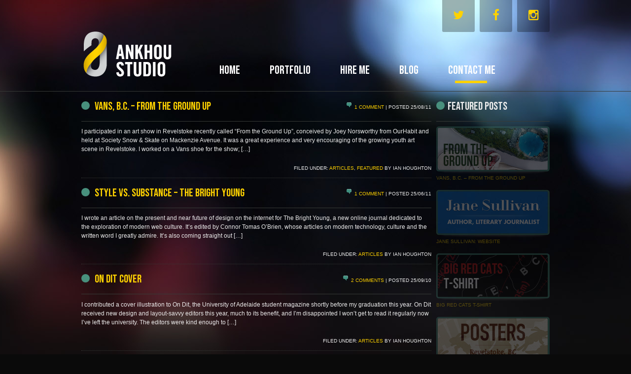

--- FILE ---
content_type: text/html; charset=UTF-8
request_url: https://ankhou.com/tag/publicity/
body_size: 7985
content:
<!DOCTYPE html PUBLIC "-//W3C//DTD XHTML 1.0 Transitional//EN" "https://www.w3.org/TR/xhtml1/DTD/xhtml1-transitional.dtd">
<html xmlns="https://www.w3.org/1999/xhtml">
<head profile="https://gmpg.org/xfn/11">
<!-- Google Tag Manager -->
<script>(function(w,d,s,l,i){w[l]=w[l]||[];w[l].push({'gtm.start':
new Date().getTime(),event:'gtm.js'});var f=d.getElementsByTagName(s)[0],
j=d.createElement(s),dl=l!='dataLayer'?'&l='+l:'';j.async=true;j.src=
'https://www.googletagmanager.com/gtm.js?id='+i+dl;f.parentNode.insertBefore(j,f);
})(window,document,'script','dataLayer','GTM-KGSF9KRQ');</script>
<!-- End Google Tag Manager -->
<meta name="google-site-verification" content="BCPBivjnyTE6eS0dwawEgj5VOXHOfaVzcYRZpOqhP3c" />
<link rel="icon" type="image/ico" href="/favicon.png" />
<link rel="shortcut icon" type="image/ico" href="/favicon.png" />

	<title>Ankhou Graphic Design - Web development, graphic design, and photography by Ian Houghton, based in Revelstoke, BC. &raquo; publicity</title>
    <meta https-equiv="X-UA-Compatible" content="edge" />
	<meta https-equiv="Content-Type" content="text/html; charset=UTF-8" />	
	<meta name="generator" content="WordPress 6.2.8" /> <!-- leave this for stats please -->
<link rel="image_src" href="https://www.ankhou.com/images/fbthumbnail.jpg" / >

	<link rel="stylesheet" href="https://ankhou.com/wp-content/themes/ankhou/css/screen.css?t=1405498108" type="text/css" media="screen, projection">
	<link rel="stylesheet" href="https://ankhou.com/wp-content/themes/ankhou/css/print.css" type="text/css" media="print">
	
	<!--<link rel=stylesheet href="https://ankhou.com/wp-content/themes/ankhou/style.css?t=1268128512"  media="screen, projection">-->
	
	<link rel="stylesheet" href="https://ankhou.com/wp-content/themes/ankhou/css/style.css?t=1690222479" type="text/css" media="screen, projection">
	
    <!--[if IE]>
  	<link rel="stylesheet" href="https://ankhou.com/wp-content/themes/ankhou/css/ie.css" type="text/css" media="screen, projection">
	<![endif]-->
    
	<link rel="stylesheet" href="https://ankhou.com/wp-content/themes/ankhou/css/galleryview.css" type="text/css" media="screen, projection" />
	<link rel="stylesheet" href="//maxcdn.bootstrapcdn.com/font-awesome/4.3.0/css/font-awesome.min.css">

	<link rel="alternate" type="application/rss+xml" title="RSS 2.0" href="https://ankhou.com/feed/" />
	<link rel="alternate" type="text/xml" title="RSS .92" href="https://ankhou.com/feed/rss/" />
	<link rel="alternate" type="application/atom+xml" title="Atom 0.3" href="https://ankhou.com/feed/atom/" />
	<link rel="pingback" href="https://ankhou.com/xmlrpc.php" />

		<link rel='archives' title='August 2011' href='https://ankhou.com/2011/08/' />
	<link rel='archives' title='June 2011' href='https://ankhou.com/2011/06/' />
	<link rel='archives' title='April 2011' href='https://ankhou.com/2011/04/' />
	<link rel='archives' title='March 2011' href='https://ankhou.com/2011/03/' />
	<link rel='archives' title='November 2010' href='https://ankhou.com/2010/11/' />
	<link rel='archives' title='October 2010' href='https://ankhou.com/2010/10/' />
	<link rel='archives' title='September 2010' href='https://ankhou.com/2010/09/' />
	<link rel='archives' title='August 2010' href='https://ankhou.com/2010/08/' />
	<link rel='archives' title='July 2010' href='https://ankhou.com/2010/07/' />
	<link rel='archives' title='June 2010' href='https://ankhou.com/2010/06/' />
	<link rel='archives' title='May 2010' href='https://ankhou.com/2010/05/' />
	<link rel='archives' title='April 2010' href='https://ankhou.com/2010/04/' />
	<link rel='archives' title='March 2010' href='https://ankhou.com/2010/03/' />
	<link rel='archives' title='February 2010' href='https://ankhou.com/2010/02/' />
	<link rel='archives' title='December 2009' href='https://ankhou.com/2009/12/' />
	<link rel='archives' title='November 2009' href='https://ankhou.com/2009/11/' />
	<link rel='archives' title='October 2009' href='https://ankhou.com/2009/10/' />
	<link rel='archives' title='September 2009' href='https://ankhou.com/2009/09/' />
	<link rel='archives' title='August 2009' href='https://ankhou.com/2009/08/' />
	<link rel='archives' title='July 2009' href='https://ankhou.com/2009/07/' />
		<meta name='robots' content='max-image-preview:large' />
<link rel="alternate" type="application/rss+xml" title="Ankhou Graphic Design &raquo; publicity Tag Feed" href="https://ankhou.com/tag/publicity/feed/" />
<script type="text/javascript">
window._wpemojiSettings = {"baseUrl":"https:\/\/s.w.org\/images\/core\/emoji\/14.0.0\/72x72\/","ext":".png","svgUrl":"https:\/\/s.w.org\/images\/core\/emoji\/14.0.0\/svg\/","svgExt":".svg","source":{"concatemoji":"https:\/\/ankhou.com\/wp-includes\/js\/wp-emoji-release.min.js?ver=6.2.8"}};
/*! This file is auto-generated */
!function(e,a,t){var n,r,o,i=a.createElement("canvas"),p=i.getContext&&i.getContext("2d");function s(e,t){p.clearRect(0,0,i.width,i.height),p.fillText(e,0,0);e=i.toDataURL();return p.clearRect(0,0,i.width,i.height),p.fillText(t,0,0),e===i.toDataURL()}function c(e){var t=a.createElement("script");t.src=e,t.defer=t.type="text/javascript",a.getElementsByTagName("head")[0].appendChild(t)}for(o=Array("flag","emoji"),t.supports={everything:!0,everythingExceptFlag:!0},r=0;r<o.length;r++)t.supports[o[r]]=function(e){if(p&&p.fillText)switch(p.textBaseline="top",p.font="600 32px Arial",e){case"flag":return s("\ud83c\udff3\ufe0f\u200d\u26a7\ufe0f","\ud83c\udff3\ufe0f\u200b\u26a7\ufe0f")?!1:!s("\ud83c\uddfa\ud83c\uddf3","\ud83c\uddfa\u200b\ud83c\uddf3")&&!s("\ud83c\udff4\udb40\udc67\udb40\udc62\udb40\udc65\udb40\udc6e\udb40\udc67\udb40\udc7f","\ud83c\udff4\u200b\udb40\udc67\u200b\udb40\udc62\u200b\udb40\udc65\u200b\udb40\udc6e\u200b\udb40\udc67\u200b\udb40\udc7f");case"emoji":return!s("\ud83e\udef1\ud83c\udffb\u200d\ud83e\udef2\ud83c\udfff","\ud83e\udef1\ud83c\udffb\u200b\ud83e\udef2\ud83c\udfff")}return!1}(o[r]),t.supports.everything=t.supports.everything&&t.supports[o[r]],"flag"!==o[r]&&(t.supports.everythingExceptFlag=t.supports.everythingExceptFlag&&t.supports[o[r]]);t.supports.everythingExceptFlag=t.supports.everythingExceptFlag&&!t.supports.flag,t.DOMReady=!1,t.readyCallback=function(){t.DOMReady=!0},t.supports.everything||(n=function(){t.readyCallback()},a.addEventListener?(a.addEventListener("DOMContentLoaded",n,!1),e.addEventListener("load",n,!1)):(e.attachEvent("onload",n),a.attachEvent("onreadystatechange",function(){"complete"===a.readyState&&t.readyCallback()})),(e=t.source||{}).concatemoji?c(e.concatemoji):e.wpemoji&&e.twemoji&&(c(e.twemoji),c(e.wpemoji)))}(window,document,window._wpemojiSettings);
</script>
<style type="text/css">
img.wp-smiley,
img.emoji {
	display: inline !important;
	border: none !important;
	box-shadow: none !important;
	height: 1em !important;
	width: 1em !important;
	margin: 0 0.07em !important;
	vertical-align: -0.1em !important;
	background: none !important;
	padding: 0 !important;
}
</style>
	<link rel='stylesheet' id='wp-block-library-css' href='https://ankhou.com/wp-includes/css/dist/block-library/style.min.css?ver=6.2.8' type='text/css' media='all' />
<link rel='stylesheet' id='classic-theme-styles-css' href='https://ankhou.com/wp-includes/css/classic-themes.min.css?ver=6.2.8' type='text/css' media='all' />
<style id='global-styles-inline-css' type='text/css'>
body{--wp--preset--color--black: #000000;--wp--preset--color--cyan-bluish-gray: #abb8c3;--wp--preset--color--white: #ffffff;--wp--preset--color--pale-pink: #f78da7;--wp--preset--color--vivid-red: #cf2e2e;--wp--preset--color--luminous-vivid-orange: #ff6900;--wp--preset--color--luminous-vivid-amber: #fcb900;--wp--preset--color--light-green-cyan: #7bdcb5;--wp--preset--color--vivid-green-cyan: #00d084;--wp--preset--color--pale-cyan-blue: #8ed1fc;--wp--preset--color--vivid-cyan-blue: #0693e3;--wp--preset--color--vivid-purple: #9b51e0;--wp--preset--gradient--vivid-cyan-blue-to-vivid-purple: linear-gradient(135deg,rgba(6,147,227,1) 0%,rgb(155,81,224) 100%);--wp--preset--gradient--light-green-cyan-to-vivid-green-cyan: linear-gradient(135deg,rgb(122,220,180) 0%,rgb(0,208,130) 100%);--wp--preset--gradient--luminous-vivid-amber-to-luminous-vivid-orange: linear-gradient(135deg,rgba(252,185,0,1) 0%,rgba(255,105,0,1) 100%);--wp--preset--gradient--luminous-vivid-orange-to-vivid-red: linear-gradient(135deg,rgba(255,105,0,1) 0%,rgb(207,46,46) 100%);--wp--preset--gradient--very-light-gray-to-cyan-bluish-gray: linear-gradient(135deg,rgb(238,238,238) 0%,rgb(169,184,195) 100%);--wp--preset--gradient--cool-to-warm-spectrum: linear-gradient(135deg,rgb(74,234,220) 0%,rgb(151,120,209) 20%,rgb(207,42,186) 40%,rgb(238,44,130) 60%,rgb(251,105,98) 80%,rgb(254,248,76) 100%);--wp--preset--gradient--blush-light-purple: linear-gradient(135deg,rgb(255,206,236) 0%,rgb(152,150,240) 100%);--wp--preset--gradient--blush-bordeaux: linear-gradient(135deg,rgb(254,205,165) 0%,rgb(254,45,45) 50%,rgb(107,0,62) 100%);--wp--preset--gradient--luminous-dusk: linear-gradient(135deg,rgb(255,203,112) 0%,rgb(199,81,192) 50%,rgb(65,88,208) 100%);--wp--preset--gradient--pale-ocean: linear-gradient(135deg,rgb(255,245,203) 0%,rgb(182,227,212) 50%,rgb(51,167,181) 100%);--wp--preset--gradient--electric-grass: linear-gradient(135deg,rgb(202,248,128) 0%,rgb(113,206,126) 100%);--wp--preset--gradient--midnight: linear-gradient(135deg,rgb(2,3,129) 0%,rgb(40,116,252) 100%);--wp--preset--duotone--dark-grayscale: url('#wp-duotone-dark-grayscale');--wp--preset--duotone--grayscale: url('#wp-duotone-grayscale');--wp--preset--duotone--purple-yellow: url('#wp-duotone-purple-yellow');--wp--preset--duotone--blue-red: url('#wp-duotone-blue-red');--wp--preset--duotone--midnight: url('#wp-duotone-midnight');--wp--preset--duotone--magenta-yellow: url('#wp-duotone-magenta-yellow');--wp--preset--duotone--purple-green: url('#wp-duotone-purple-green');--wp--preset--duotone--blue-orange: url('#wp-duotone-blue-orange');--wp--preset--font-size--small: 13px;--wp--preset--font-size--medium: 20px;--wp--preset--font-size--large: 36px;--wp--preset--font-size--x-large: 42px;--wp--preset--spacing--20: 0.44rem;--wp--preset--spacing--30: 0.67rem;--wp--preset--spacing--40: 1rem;--wp--preset--spacing--50: 1.5rem;--wp--preset--spacing--60: 2.25rem;--wp--preset--spacing--70: 3.38rem;--wp--preset--spacing--80: 5.06rem;--wp--preset--shadow--natural: 6px 6px 9px rgba(0, 0, 0, 0.2);--wp--preset--shadow--deep: 12px 12px 50px rgba(0, 0, 0, 0.4);--wp--preset--shadow--sharp: 6px 6px 0px rgba(0, 0, 0, 0.2);--wp--preset--shadow--outlined: 6px 6px 0px -3px rgba(255, 255, 255, 1), 6px 6px rgba(0, 0, 0, 1);--wp--preset--shadow--crisp: 6px 6px 0px rgba(0, 0, 0, 1);}:where(.is-layout-flex){gap: 0.5em;}body .is-layout-flow > .alignleft{float: left;margin-inline-start: 0;margin-inline-end: 2em;}body .is-layout-flow > .alignright{float: right;margin-inline-start: 2em;margin-inline-end: 0;}body .is-layout-flow > .aligncenter{margin-left: auto !important;margin-right: auto !important;}body .is-layout-constrained > .alignleft{float: left;margin-inline-start: 0;margin-inline-end: 2em;}body .is-layout-constrained > .alignright{float: right;margin-inline-start: 2em;margin-inline-end: 0;}body .is-layout-constrained > .aligncenter{margin-left: auto !important;margin-right: auto !important;}body .is-layout-constrained > :where(:not(.alignleft):not(.alignright):not(.alignfull)){max-width: var(--wp--style--global--content-size);margin-left: auto !important;margin-right: auto !important;}body .is-layout-constrained > .alignwide{max-width: var(--wp--style--global--wide-size);}body .is-layout-flex{display: flex;}body .is-layout-flex{flex-wrap: wrap;align-items: center;}body .is-layout-flex > *{margin: 0;}:where(.wp-block-columns.is-layout-flex){gap: 2em;}.has-black-color{color: var(--wp--preset--color--black) !important;}.has-cyan-bluish-gray-color{color: var(--wp--preset--color--cyan-bluish-gray) !important;}.has-white-color{color: var(--wp--preset--color--white) !important;}.has-pale-pink-color{color: var(--wp--preset--color--pale-pink) !important;}.has-vivid-red-color{color: var(--wp--preset--color--vivid-red) !important;}.has-luminous-vivid-orange-color{color: var(--wp--preset--color--luminous-vivid-orange) !important;}.has-luminous-vivid-amber-color{color: var(--wp--preset--color--luminous-vivid-amber) !important;}.has-light-green-cyan-color{color: var(--wp--preset--color--light-green-cyan) !important;}.has-vivid-green-cyan-color{color: var(--wp--preset--color--vivid-green-cyan) !important;}.has-pale-cyan-blue-color{color: var(--wp--preset--color--pale-cyan-blue) !important;}.has-vivid-cyan-blue-color{color: var(--wp--preset--color--vivid-cyan-blue) !important;}.has-vivid-purple-color{color: var(--wp--preset--color--vivid-purple) !important;}.has-black-background-color{background-color: var(--wp--preset--color--black) !important;}.has-cyan-bluish-gray-background-color{background-color: var(--wp--preset--color--cyan-bluish-gray) !important;}.has-white-background-color{background-color: var(--wp--preset--color--white) !important;}.has-pale-pink-background-color{background-color: var(--wp--preset--color--pale-pink) !important;}.has-vivid-red-background-color{background-color: var(--wp--preset--color--vivid-red) !important;}.has-luminous-vivid-orange-background-color{background-color: var(--wp--preset--color--luminous-vivid-orange) !important;}.has-luminous-vivid-amber-background-color{background-color: var(--wp--preset--color--luminous-vivid-amber) !important;}.has-light-green-cyan-background-color{background-color: var(--wp--preset--color--light-green-cyan) !important;}.has-vivid-green-cyan-background-color{background-color: var(--wp--preset--color--vivid-green-cyan) !important;}.has-pale-cyan-blue-background-color{background-color: var(--wp--preset--color--pale-cyan-blue) !important;}.has-vivid-cyan-blue-background-color{background-color: var(--wp--preset--color--vivid-cyan-blue) !important;}.has-vivid-purple-background-color{background-color: var(--wp--preset--color--vivid-purple) !important;}.has-black-border-color{border-color: var(--wp--preset--color--black) !important;}.has-cyan-bluish-gray-border-color{border-color: var(--wp--preset--color--cyan-bluish-gray) !important;}.has-white-border-color{border-color: var(--wp--preset--color--white) !important;}.has-pale-pink-border-color{border-color: var(--wp--preset--color--pale-pink) !important;}.has-vivid-red-border-color{border-color: var(--wp--preset--color--vivid-red) !important;}.has-luminous-vivid-orange-border-color{border-color: var(--wp--preset--color--luminous-vivid-orange) !important;}.has-luminous-vivid-amber-border-color{border-color: var(--wp--preset--color--luminous-vivid-amber) !important;}.has-light-green-cyan-border-color{border-color: var(--wp--preset--color--light-green-cyan) !important;}.has-vivid-green-cyan-border-color{border-color: var(--wp--preset--color--vivid-green-cyan) !important;}.has-pale-cyan-blue-border-color{border-color: var(--wp--preset--color--pale-cyan-blue) !important;}.has-vivid-cyan-blue-border-color{border-color: var(--wp--preset--color--vivid-cyan-blue) !important;}.has-vivid-purple-border-color{border-color: var(--wp--preset--color--vivid-purple) !important;}.has-vivid-cyan-blue-to-vivid-purple-gradient-background{background: var(--wp--preset--gradient--vivid-cyan-blue-to-vivid-purple) !important;}.has-light-green-cyan-to-vivid-green-cyan-gradient-background{background: var(--wp--preset--gradient--light-green-cyan-to-vivid-green-cyan) !important;}.has-luminous-vivid-amber-to-luminous-vivid-orange-gradient-background{background: var(--wp--preset--gradient--luminous-vivid-amber-to-luminous-vivid-orange) !important;}.has-luminous-vivid-orange-to-vivid-red-gradient-background{background: var(--wp--preset--gradient--luminous-vivid-orange-to-vivid-red) !important;}.has-very-light-gray-to-cyan-bluish-gray-gradient-background{background: var(--wp--preset--gradient--very-light-gray-to-cyan-bluish-gray) !important;}.has-cool-to-warm-spectrum-gradient-background{background: var(--wp--preset--gradient--cool-to-warm-spectrum) !important;}.has-blush-light-purple-gradient-background{background: var(--wp--preset--gradient--blush-light-purple) !important;}.has-blush-bordeaux-gradient-background{background: var(--wp--preset--gradient--blush-bordeaux) !important;}.has-luminous-dusk-gradient-background{background: var(--wp--preset--gradient--luminous-dusk) !important;}.has-pale-ocean-gradient-background{background: var(--wp--preset--gradient--pale-ocean) !important;}.has-electric-grass-gradient-background{background: var(--wp--preset--gradient--electric-grass) !important;}.has-midnight-gradient-background{background: var(--wp--preset--gradient--midnight) !important;}.has-small-font-size{font-size: var(--wp--preset--font-size--small) !important;}.has-medium-font-size{font-size: var(--wp--preset--font-size--medium) !important;}.has-large-font-size{font-size: var(--wp--preset--font-size--large) !important;}.has-x-large-font-size{font-size: var(--wp--preset--font-size--x-large) !important;}
.wp-block-navigation a:where(:not(.wp-element-button)){color: inherit;}
:where(.wp-block-columns.is-layout-flex){gap: 2em;}
.wp-block-pullquote{font-size: 1.5em;line-height: 1.6;}
</style>
<link rel='stylesheet' id='wp-pagenavi-css' href='https://ankhou.com/wp-content/plugins/wp-pagenavi/pagenavi-css.css?ver=2.70' type='text/css' media='all' />
<link rel="https://api.w.org/" href="https://ankhou.com/wp-json/" /><link rel="alternate" type="application/json" href="https://ankhou.com/wp-json/wp/v2/tags/37" /><link rel="EditURI" type="application/rsd+xml" title="RSD" href="https://ankhou.com/xmlrpc.php?rsd" />
<link rel="wlwmanifest" type="application/wlwmanifest+xml" href="https://ankhou.com/wp-includes/wlwmanifest.xml" />
<meta name="generator" content="WordPress 6.2.8" />
    

<script src="https://ajax.googleapis.com/ajax/libs/jquery/1.3.1/jquery.min.js" type="text/javascript"></script>
<script src="https://www.ankhou.com/wp-content/themes/ankhou/scripts/cufon-yui.js" type="text/javascript"></script>
<script src="https://www.ankhou.com/wp-content/themes/ankhou/scripts/DINEngschrift_500.font.js" type="text/javascript"></script>
<script src="https://www.ankhou.com/wp-content/themes/ankhou/scripts/magicline.js" type="text/javascript"></script>
<script type="text/javascript">
Cufon.replace('h1, h2, h4, #navbar, .contacts');
</script>
<script type="text/javascript">
$(document).ready(function(){

$("div.fade").css({"opacity": "0.3"});

$("div.fade").hover(
function() {
$(this).stop().animate({"opacity": "1"}, "fast");
},
function() {
$(this).stop().animate({"opacity": "0.3"}, "slow");
});
 
});
</script>

</head>

<body>
<!-- Google Tag Manager (noscript) -->
<noscript><iframe src="https://www.googletagmanager.com/ns.html?id=GTM-KGSF9KRQ"
height="0" width="0" style="display:none;visibility:hidden"></iframe></noscript>
<!-- End Google Tag Manager (noscript) -->

<div class="container">

<div id="header_nav">

		<div id="headtext">
			<h1><a href="https://ankhou.com">Ankhou Graphic Design</a></h1>
			Web development, graphic design, and photography by Ian Houghton, based in Revelstoke, BC.		</div>
        
        <div id="headlogo" class="span-7">
        <a href="https://www.ankhou.com" title="Home"><img src="https://www.ankhou.com/wp-content/themes/ankhou/images/hyperlink.gif" /></a>
        </div>
        <style>
		#twittertab, #facebooktab, #instagramtab{background-image:none;text-align:center;line-height:75px;background:rgba(0,0,0,0.3);margin:0 0 0 10px;border-radius:0 0 3px 3px;transition:.2s;}
		#instagramtab{width:66px;height:65px;float:right;}
		#twittertab a, #twittertab a:hover, #facebooktab a, #facebooktab a:hover, #instagramtab a, #instagramtab a:hover{width:100%;height:100%;display:block;background-color:transparent;transition:.2s;}
		#twittertab:hover,#facebooktab:hover,#instagramtab:hover{background:#ffdd00;}
		#twittertab i, #facebooktab i, #instagramtab i{line-height:53px;}
	</style>
        <div id="instagramtab">
        <a href="https://www.instagram.com/ankhou" title="Follow me on Instagram"><i class="fa fa-instagram fa-2x"></i></a>
        </div>
        <div id="facebooktab">
        <a href="https://www.facebook.com/ankhou" title="Find me on Facebook"><i class="fa fa-facebook fa-2x"></i></a>
        </div>
        <div id="twittertab">
        <a href="https://www.twitter.com/ankhou" title="Say hi on Twitter"><i class="fa fa-twitter fa-2x"></i></a>
        </div>
        
        <div id="navbar" class="span-17 last">
        	<li>
            <a href="https://www.ankhou.com/">home</a>
            </li>
            <li>
            <a href="https://www.ankhou.com/portfolio">portfolio</a>
            </li>  
            <li>
            <a href="https://www.ankhou.com/hire-me">hire me</a>
            </li>  
            <li class="current_page_item">
            <a href="https://www.ankhou.com/blog">blog</a>
            </li>  
            <li>
            <a href="https://www.ankhou.com/contact-me">contact me</a>
            </li>    
        </div>     
		
</div>

</div><body>

<div class="linebreak"></div>

<div class="container">
	
	<div class="wrapper span-18">
	
				
			<div class="post">
			
				<div class="entry_title">
					<h1><a href="https://ankhou.com/2011/08/vans-b-c-from-the-ground-up/" title="Vans, B.C. &#8211; From The Ground Up"> Vans, B.C. &#8211; From The Ground Up</a></h1>
				</div>
                <div class="index_comments">
                	<acronym><a href="https://ankhou.com/2011/08/vans-b-c-from-the-ground-up/#comments">1 Comment </a>| posted 25/08/11</acronym>
                </div>
			
				<div class="entry">
				
					<p>I participated in an art show in Revelstoke recently called &#8220;From the Ground Up&#8221;, conceived by Joey Norsworthy from OurHabit and held at Society Snow &#038; Skate on Mackenzie Avenue. It was a great experience and very encouraging of the growing youth art scene in Revelstoke. I worked on a Vans shoe for the show; [&hellip;]</p>
					
				</div>
					
					<div class="postmetadata">
					<acronym>Filed under&#58; <a href="https://ankhou.com/category/articles/" rel="category tag">Articles</a>, <a href="https://ankhou.com/category/featured/" rel="category tag">Featured</a> by Ian Houghton</acronym><br />
					</div>
					
				
				
			</div>
		
				
			<div class="post">
			
				<div class="entry_title">
					<h1><a href="https://ankhou.com/2011/06/style-vs-substance-the-bright-young/" title="Style Vs. Substance &#8211; The Bright Young"> Style Vs. Substance &#8211; The Bright Young</a></h1>
				</div>
                <div class="index_comments">
                	<acronym><a href="https://ankhou.com/2011/06/style-vs-substance-the-bright-young/#comments">1 Comment </a>| posted 25/06/11</acronym>
                </div>
			
				<div class="entry">
				
					<p>I wrote an article on the present and near future of design on the internet for The Bright Young, a new online journal dedicated to the exploration of modern web culture. It&#8217;s edited by Connor Tomas O&#8217;Brien, whose articles on modern technology, culture and the written word I greatly admire. It&#8217;s also coming straight out [&hellip;]</p>
					
				</div>
					
					<div class="postmetadata">
					<acronym>Filed under&#58; <a href="https://ankhou.com/category/articles/" rel="category tag">Articles</a> by Ian Houghton</acronym><br />
					</div>
					
				
				
			</div>
		
				
			<div class="post">
			
				<div class="entry_title">
					<h1><a href="https://ankhou.com/2010/09/on-dit-cover/" title="On Dit Cover"> On Dit Cover</a></h1>
				</div>
                <div class="index_comments">
                	<acronym><a href="https://ankhou.com/2010/09/on-dit-cover/#comments">2 Comments </a>| posted 25/09/10</acronym>
                </div>
			
				<div class="entry">
				
					<p>I contributed a cover illustration to On Dit, the University of Adelaide student magazine shortly before my graduation this year. On Dit received new design and layout-savvy editors this year, much to its benefit, and I&#8217;m disappointed I won&#8217;t get to read it regularly now I&#8217;ve left the university. The editors were kind enough to [&hellip;]</p>
					
				</div>
					
					<div class="postmetadata">
					<acronym>Filed under&#58; <a href="https://ankhou.com/category/articles/" rel="category tag">Articles</a> by Ian Houghton</acronym><br />
					</div>
					
				
				
			</div>
		
				
			<div class="post">
			
				<div class="entry_title">
					<h1><a href="https://ankhou.com/2010/09/coreupt-tj-schiller-pro-201011/" title="CoreUPT TJ Schiller Pro 2010/11"> CoreUPT TJ Schiller Pro 2010/11</a></h1>
				</div>
                <div class="index_comments">
                	<acronym><a href="https://ankhou.com/2010/09/coreupt-tj-schiller-pro-201011/#respond">0 Comments </a>| posted 14/09/10</acronym>
                </div>
			
				<div class="entry">
				
					<p>About ten months ago I was fortunate enough to win a competition run by TJ Schiller, a professional skier, which allowed me to work with CoreUPT, a European freeski company, to place a design on the topsheet of their TJ Schiller Pro model ski for the coming 2010/2011 winter. I received a pair of the [&hellip;]</p>
					
				</div>
					
					<div class="postmetadata">
					<acronym>Filed under&#58; <a href="https://ankhou.com/category/articles/" rel="category tag">Articles</a>, <a href="https://ankhou.com/category/featured/" rel="category tag">Featured</a> by Ian Houghton</acronym><br />
					</div>
					
				
				
			</div>
		
				
			<div class="post">
			
				<div class="entry_title">
					<h1><a href="https://ankhou.com/2010/09/pipeup-skateboard-exhibition/" title="PipeUp! Skateboard Exhibition"> PipeUp! Skateboard Exhibition</a></h1>
				</div>
                <div class="index_comments">
                	<acronym><a href="https://ankhou.com/2010/09/pipeup-skateboard-exhibition/#comments">3 Comments </a>| posted 8/09/10</acronym>
                </div>
			
				<div class="entry">
				
					<p>I recently contributed a skateboard deck to PipeUp, an international skateboard exhibition in Adelaide curated by Lisa King of Paperhorse Studios in Rundle Mall. I wanted to do something a little different, so I investigated the options for laser-etching the base of the deck. I found KP Sales in Thebarton, a sign-making business, who were [&hellip;]</p>
					
				</div>
					
					<div class="postmetadata">
					<acronym>Filed under&#58; <a href="https://ankhou.com/category/articles/" rel="category tag">Articles</a>, <a href="https://ankhou.com/category/featured/" rel="category tag">Featured</a> by Ian Houghton</acronym><br />
					</div>
					
				
				
			</div>
		
				
					<div class='wp-pagenavi' role='navigation'>
<span class='pages'>Page 1 of 2</span><span aria-current='page' class='current'>1</span><a class="page larger" title="Page 2" href="https://ankhou.com/tag/publicity/page/2/">2</a><a class="nextpostslink" rel="next" aria-label="Next Page" href="https://ankhou.com/tag/publicity/page/2/">&raquo;</a>
</div>        		
				
	</div>
	
	<div class="sidebar span-6 last">
			

            
<h1>featured posts</h1>
<div class='featuredbox fade'><a class='nobg' href='https://ankhou.com/2011/08/vans-b-c-from-the-ground-up/'><img src="https://ankhou.com/images/featured/240811.png" /></a><div class="featuredtitle"><acronym><a href="https://ankhou.com/2011/08/vans-b-c-from-the-ground-up/">
Vans, B.C. &#8211; From The Ground Up</a>  </acronym></div></div>
<div class='featuredbox fade'><a class='nobg' href='https://ankhou.com/2011/04/jane-sullivan-website/'><img src="https://ankhou.com/images/featured/020411.png" /></a><div class="featuredtitle"><acronym><a href="https://ankhou.com/2011/04/jane-sullivan-website/">
Jane Sullivan: Website</a>  </acronym></div></div>
<div class='featuredbox fade'><a class='nobg' href='https://ankhou.com/2011/04/big-red-cats-t-shirt/'><img src="https://ankhou.com/images/featured/010411.png" /></a><div class="featuredtitle"><acronym><a href="https://ankhou.com/2011/04/big-red-cats-t-shirt/">
Big Red Cats T-shirt</a>  </acronym></div></div>
<div class='featuredbox fade'><a class='nobg' href='https://ankhou.com/2011/03/print-work-posters/'><img src="https://ankhou.com/images/featured/290311.png" /></a><div class="featuredtitle"><acronym><a href="https://ankhou.com/2011/03/print-work-posters/">
Print Work: Posters</a>  </acronym></div></div>
<div class='featuredbox fade'><a class='nobg' href='https://ankhou.com/2010/11/submeg-identity/'><img src="https://ankhou.com/images/featured/submegfeatured.png" /></a><div class="featuredtitle"><acronym><a href="https://ankhou.com/2010/11/submeg-identity/">
Submeg Identity</a>  </acronym></div></div>
<div class='featuredbox fade'><a class='nobg' href='https://ankhou.com/2010/10/grouse-mountain/'><img src="https://ankhou.com/images/featured/grousefeatured.png" /></a><div class="featuredtitle"><acronym><a href="https://ankhou.com/2010/10/grouse-mountain/">
Grouse Mountain</a>  </acronym></div></div>
<div class='featuredbox fade'><a class='nobg' href='https://ankhou.com/2010/09/coreupt-tj-schiller-pro-201011/'><img src="https://ankhou.com/images/featured/tjproskifeatured.png" /></a><div class="featuredtitle"><acronym><a href="https://ankhou.com/2010/09/coreupt-tj-schiller-pro-201011/">
CoreUPT TJ Schiller Pro 2010/11</a>  </acronym></div></div>
<div class='featuredbox fade'><a class='nobg' href='https://ankhou.com/2010/09/pipeup-skateboard-exhibition/'><img src="https://ankhou.com/images/featured/pipeupfeatured.png" /></a><div class="featuredtitle"><acronym><a href="https://ankhou.com/2010/09/pipeup-skateboard-exhibition/">
PipeUp! Skateboard Exhibition</a>  </acronym></div></div>
           
            
<h1>Archives</h1>
<div class="fade">
<ul>
	<li><a href='https://ankhou.com/2011/08/'>August 2011</a></li>
	<li><a href='https://ankhou.com/2011/06/'>June 2011</a></li>
	<li><a href='https://ankhou.com/2011/04/'>April 2011</a></li>
	<li><a href='https://ankhou.com/2011/03/'>March 2011</a></li>
	<li><a href='https://ankhou.com/2010/11/'>November 2010</a></li>
	<li><a href='https://ankhou.com/2010/10/'>October 2010</a></li>
	<li><a href='https://ankhou.com/2010/09/'>September 2010</a></li>
	<li><a href='https://ankhou.com/2010/08/'>August 2010</a></li>
	<li><a href='https://ankhou.com/2010/07/'>July 2010</a></li>
	<li><a href='https://ankhou.com/2010/06/'>June 2010</a></li>
	<li><a href='https://ankhou.com/2010/05/'>May 2010</a></li>
	<li><a href='https://ankhou.com/2010/04/'>April 2010</a></li>
	<li><a href='https://ankhou.com/2010/03/'>March 2010</a></li>
	<li><a href='https://ankhou.com/2010/02/'>February 2010</a></li>
	<li><a href='https://ankhou.com/2009/12/'>December 2009</a></li>
	<li><a href='https://ankhou.com/2009/11/'>November 2009</a></li>
	<li><a href='https://ankhou.com/2009/10/'>October 2009</a></li>
	<li><a href='https://ankhou.com/2009/09/'>September 2009</a></li>
	<li><a href='https://ankhou.com/2009/08/'>August 2009</a></li>
	<li><a href='https://ankhou.com/2009/07/'>July 2009</a></li>
</ul>
</div>     

<h1>friends</h1>
<div class="fade">
<ul><li><a href="https://avarine.tumblr.com/" rel="friend met" title="Michelle Lam, Adelaide musician">Avarine</a></li>
<li><a href="http://bkay01.wordpress.com/" rel="friend met" title="Ben Keynes, Adelaide illustrator &amp; DJ">BK01</a></li>
<li><a href="http://connortomas.com" title="Editor of On Dit &#8211; Connor Tomas O&#8217;Brien">Connor Tomas O&#039;Brien</a></li>
<li><a href="http://matmacquarrie.ca/" rel="contact" title="Mat Macquarrie, Montreal graphic design">Mat Macquarrie</a></li>
<li><a href="http://monototo.wordpress.com/" rel="friend met" title="Matthew Schulz, Adelaide">Monototo</a></li>
<li><a href="http://www.wanken.com" rel="contact" title="Shelby White, Seattle graphic design">Wanken</a></li>
</ul>
</div>  

</div>    
</div>
	
	<div id="footerBg">
<div class="container">

<div id="footer" class="span-24 last">

	<div class="span-6">
    		<h2>navigate</h2>
            <ul>
    		<li><a href="https://www.ankhou.com/about-me" title="About me">Home</a></li>
            <li><a href="https://www.ankhou.com/blog" title="What's on my mind">Blog</a></li>
            <li><a href="https://www.ankhou.com/portfolio" title="Examples of my work">Portfolio</a></li>
            <li><a href="https://www.ankhou.com/hire-me" title="Learn more about hiring me">Hire me</a></li>
            <li><a href="https://www.ankhou.com/contact-me" title="Contact me">Contact me</a></li>
            </ul>
    	</div>
        <div class="span-6">
        	<h2>archives</h2>
            <ul>
    			<li><a href='https://ankhou.com/2011/08/'>August 2011</a></li>
	<li><a href='https://ankhou.com/2011/06/'>June 2011</a></li>
	<li><a href='https://ankhou.com/2011/04/'>April 2011</a></li>
	<li><a href='https://ankhou.com/2011/03/'>March 2011</a></li>
	<li><a href='https://ankhou.com/2010/11/'>November 2010</a></li>
	<li><a href='https://ankhou.com/2010/10/'>October 2010</a></li>
	<li><a href='https://ankhou.com/2010/09/'>September 2010</a></li>
	<li><a href='https://ankhou.com/2010/08/'>August 2010</a></li>
	<li><a href='https://ankhou.com/2010/07/'>July 2010</a></li>
	<li><a href='https://ankhou.com/2010/06/'>June 2010</a></li>
	<li><a href='https://ankhou.com/2010/05/'>May 2010</a></li>
	<li><a href='https://ankhou.com/2010/04/'>April 2010</a></li>
	<li><a href='https://ankhou.com/2010/03/'>March 2010</a></li>
	<li><a href='https://ankhou.com/2010/02/'>February 2010</a></li>
	<li><a href='https://ankhou.com/2009/12/'>December 2009</a></li>
	<li><a href='https://ankhou.com/2009/11/'>November 2009</a></li>
	<li><a href='https://ankhou.com/2009/10/'>October 2009</a></li>
	<li><a href='https://ankhou.com/2009/09/'>September 2009</a></li>
	<li><a href='https://ankhou.com/2009/08/'>August 2009</a></li>
	<li><a href='https://ankhou.com/2009/07/'>July 2009</a></li>
            </ul>
    	</div>
        <div class="span-6">
        	<h2>social links</h2>
            <ul>
            <li><a href="https://www.linkedin.com/in/iankhoughton" title="Ian on LinkedIn">LinkedIn</a></li>
            <li><a href="https://www.facebook.com/ianhoughton" title="Ian on Facebook">Facebook</a></li>
            <li><a href="https://www.twitter.com/ankhou" title="Ian on Twitter">Twitter</a></li>
            <li><a href="https://www.behance.net/ankhou" title="Ian on Behance">Behance</a></li>
            <li><a href="https://ankhou.tumblr.com" title="Ian on Tumblr">Tumblr</a></li>
            <li><a href="https://www.last.fm/user/maws" title="Ian on Last.fm">Last.fm</a></li>
            <li><a href="https://delicious.com/ankhou" title="Ian on Digg">Delicious</a></li>
            <li><a href="https://digg.com/users/maws" title="Ian on Digg">Digg</a></li>
            </ul>
    	</div>
        <div class="span-6 last">
        	<h2>contact me</h2>
            <ul>
			<li><img src="https://www.ankhou.com/wp-content/themes/ankhou/images/heybuddy.gif" title="Hey buddy!" /></li>
            </ul>
    	</div>

</div>

<div id="footer_copy" class="fade span-24 last">
		<br />
		<p>
		<acronym>&#169; <a href="https://www.ankhou.com">ankhou creative</a> 2026.  All rights reserved.<br /><a href="https://www.bluetrip.org" title="Bluetrip HTML / CSS Framework" target="_blank">bluetrip</a> & <a href="https://wordpress.org" title="Wordpress" target="_blank">wordpress</a></acronym>
		</p>
</div>
</div>
</div>
<script type="text/javascript"> Cufon.now(); </script>

<script defer src="https://static.cloudflareinsights.com/beacon.min.js/vcd15cbe7772f49c399c6a5babf22c1241717689176015" integrity="sha512-ZpsOmlRQV6y907TI0dKBHq9Md29nnaEIPlkf84rnaERnq6zvWvPUqr2ft8M1aS28oN72PdrCzSjY4U6VaAw1EQ==" data-cf-beacon='{"version":"2024.11.0","token":"4ac8b3f108d64c2bb01387f537c4676a","r":1,"server_timing":{"name":{"cfCacheStatus":true,"cfEdge":true,"cfExtPri":true,"cfL4":true,"cfOrigin":true,"cfSpeedBrain":true},"location_startswith":null}}' crossorigin="anonymous"></script>
</body>
</div>
</body>
</html>

--- FILE ---
content_type: text/css
request_url: https://ankhou.com/wp-content/themes/ankhou/css/screen.css?t=1405498108
body_size: 4653
content:
/* -----------------------------------------------------------------------

   BlueTrip CSS Framework
   
   Mike Crittenden
   mike@capsizedesigns.com
   Copyright 2008 Mike Crittenden
   
   License - MIT or GPL (whichever suits you better)

----------------------------------------------------------------------- */

/* MEYER RESET v1.0*/

html,body,div,span,applet,object,iframe,h1,h2,h3,h4,h5,h6,p,blockquote,pre,a,abbr,acronym,address,big,cite,code,del,dfn,em,font,img,ins,kbd,q,s,samp,small,strike,strong,sub,sup,tt,var,b,u,i,center,dl,dt,dd,ol,ul,li,fieldset,form,label,legend,table,caption,tbody,tfoot,thead,tr,th,td{margin:0;padding:0;border:0;outline:0;font-size:100%;vertical-align:baseline;background:transparent}body{line-height:1}blockquote,q{quotes:none}blockquote:before,blockquote:after,q:before,q:after{content:'';content:none}:focus{outline:0}ins{text-decoration:none}del{text-decoration:line-through}table{border-collapse:collapse;border-spacing:0}

/* BASIC TYPOGRAPHY */

html { font-size: 62.5%; font-family: Helvetica, Arial, sans-serif; }
strong, th, thead td, h1, h2, h3, h4, h5, h6 { font-weight: bold; }
cite, em, dfn { font-style: italic; }
code, kbd, samp, pre, tt, var, input[type='text'], input[type='password'], textarea { font-size: 92%; font-family: monaco, "Lucida Console", courier, monospace; }
del { text-decoration: line-through; color: #666; }
ins, dfn { border-bottom: 1px solid #ccc; }
small, sup, sub { font-size: 85%; }
abbr, acronym { text-transform: uppercase; font-size: 85%; }
a abbr, a acronym { border: none; }
abbr[title], acronym[title], dfn[title] { cursor: help; border-bottom: 1px solid #ccc; }
sup { vertical-align: super; }
sub { vertical-align: sub; }

/* QUOTES */

blockquote { border:1px solid #333; background-color:#222; background-image:url(../images/blockquote.gif);}
/*blockquote *:first-child:before { content: "\201C"; }
blockquote *:first-child:after { content: "\201D"; }*/

/* FORMS */

fieldset { padding:1.4em; margin: 0 0 1.5em 0; border: 1px solid #ccc; }
legend { font-weight: bold; font-size:1.2em; }
label { font-weight: bold; }
textarea, input[type='text'], input[type='password'], input[type='email'], select { border: 1px solid #ccc; background: transparent; font-family:Verdana, Arial, Helvetica, sans-serif; padding-top:2px; padding-bottom:2px;}
textarea:hover, input[type='text']:hover, input[type='password']:hover, select:hover { border-color:#ffd200; }
textarea:focus, input[type='text']:focus, input[type='password']:focus, select:focus { border-color: #ffd200;}
input, select { cursor: pointer; }
input[type='text'],input[type='password'],input[type='email'] { cursor: text; }

/* BASE SIZES */

.container { font-size: 1.2em; line-height: 1.6em; }
h1 { font-size: 1.9em; }
h2 { font-size: 1.7em; }
h3 { font-size: 1.5em; }
h4 { font-size: 1.3em; }
h5 { font-size: 1.2em; }
h6 { font-size: 1em; }

/* LISTS */

ul li { margin-left: .85em; list-style-type:none; }
ul { list-style-type:none; color:#fff; }
ul li:before{ content:'> '; color:#48907d;}
ul span {color:#fff;}
ul ul { list-style-type: circle; }
ul ul ul { list-style-type: circle; }
ol { list-style-position: outside; list-style-type: decimal; }
dt { font-weight: bold; }

/* TABLES */

table { border-top: 1px solid #ccc;  border-left: 1px solid #ccc; }
th, td { border-bottom: 1px solid #ddd; border-right: 1px solid #ccc; }

/* MARGINS & PADDINGS */

/*blockquote *:first-child { margin: .8em 0; }*/
hr, p, ul, ol, dl, pre, blockquote, address, table, form { margin-bottom: 1.6em; }
/* NOTE: Calulate header margins: TOP: 1.6em/size, BOTTOM: 1.6em/size/2 */
h1 { margin: 1em 0 .5em;  }
h2 { margin: 1.07em 0 .535em; }
h3 { margin: 1.14em 0 .57em; }
h4 { margin: 1.23em 0 .615em; }
h5 { margin: 1.33em 0 .67em; }
h6 { margin: 1.6em 0 .8em; }
th, td { padding: .8em; }
caption { padding-bottom: .8em; } /* padding instead of margin for IE */
blockquote { padding: 1em; margin: 0; }blockquote ul{margin:0;}
fieldset { padding: 0 1em 1em 1em; margin: 1.6em 0; } /* padding-top is margin-top for fieldsets in Opera */
legend { padding-left: .8em; padding-right: .8em; }
legend+* { margin-top: 1em; } /* compensates for the opera margin bug */
textarea, input { padding: .3em .4em .15em .4em; }
select { padding: .1em .2em 0 .2em; }
option { padding: 0 .4em; }
a { position: relative; padding: 0.3em 0 .1em 0; } /* for larger click-area */
dt { margin-top: .8em; margin-bottom: .4em; }
ul { margin-left: 1.5em; }
ol { margin-left: 2.35em; }
ol ol, ul ol { margin-left: 2.5em; }
form div { margin-bottom: .8em; }

/* COLORS */

a {text-decoration:none; color:#ffd200; }
a:link { text-decoration: none; color:#ffd200; }
a:visited { text-decoration: none; color:#ffe466; }
a:hover { color: #000; background-color:#ffd200; }
a:active, a:focus { color:#ffd200; }
code, pre { color: #c33; } /* very optional, but still useful. W3C uses about the same colors for codes */
a:hover img{background:none;}

/* 24 COLUMN GRID */

.container {width:950px;margin:0 auto;}
.showgrid {background:url(../images/grid.png);}
body {margin:1.5em 0;}
div.span-1, div.span-2, div.span-3, div.span-4, div.span-5, div.span-6, div.span-7, div.span-8, div.span-9, div.span-10, div.span-11, div.span-12, div.span-13, div.span-14, div.span-15, div.span-16, div.span-17, div.span-18, div.span-19, div.span-20, div.span-21, div.span-22, div.span-23 {float:left;margin-right:10px;}
div.span-24 {float:left;}
div.last {margin-right:0;}
.span-1 {width:30px;}
.span-2 {width:70px;}
.span-3 {width:110px;}
.span-4 {width:150px;}
.span-5 {width:190px;}
.span-6 {width:230px;}
.span-7 {width:270px;}
.span-8 {width:310px;}
.span-9 {width:350px;}
.span-10 {width:390px;}
.span-11 {width:430px;}
.span-12 {width:470px;}
.span-13 {width:510px;}
.span-14 {width:550px;}
.span-15 {width:590px;}
.span-16 {width:630px;}
.span-17 {width:670px;}
.span-18 {width:710px;}
.span-19 {width:750px;}
.span-20 {width:790px;}
.span-21 {width:830px;}
.span-22 {width:870px;}
.span-23 {width:910px;}
.span-24, div.span-24 {width:950px;}
.suffix-1 {padding-right:40px;}
.suffix-2 {padding-right:80px;}
.suffix-3 {padding-right:120px;}
.suffix-4 {padding-right:160px;}
.suffix-5 {padding-right:200px;}
.suffix-6 {padding-right:240px;}
.suffix-7 {padding-right:280px;}
.suffix-8 {padding-right:320px;}
.suffix-9 {padding-right:360px;}
.suffix-10 {padding-right:400px;}
.suffix-11 {padding-right:440px;}
.suffix-12 {padding-right:480px;}
.suffix-13 {padding-right:520px;}
.suffix-14 {padding-right:560px;}
.suffix-15 {padding-right:600px;}
.suffix-16 {padding-right:640px;}
.suffix-17 {padding-right:680px;}
.suffix-18 {padding-right:720px;}
.suffix-19 {padding-right:760px;}
.suffix-20 {padding-right:800px;}
.suffix-21 {padding-right:840px;}
.suffix-22 {padding-right:880px;}
.suffix-23 {padding-right:920px;}
.prefix-1 {padding-left:40px;}
.prefix-2 {padding-left:80px;}
.prefix-3 {padding-left:120px;}
.prefix-4 {padding-left:160px;}
.prefix-5 {padding-left:200px;}
.prefix-6 {padding-left:240px;}
.prefix-7 {padding-left:280px;}
.prefix-8 {padding-left:320px;}
.prefix-9 {padding-left:360px;}
.prefix-10 {padding-left:400px;}
.prefix-11 {padding-left:440px;}
.prefix-12 {padding-left:480px;}
.prefix-13 {padding-left:520px;}
.prefix-14 {padding-left:560px;}
.prefix-15 {padding-left:600px;}
.prefix-16 {padding-left:640px;}
.prefix-17 {padding-left:680px;}
.prefix-18 {padding-left:720px;}
.prefix-19 {padding-left:760px;}
.prefix-20 {padding-left:800px;}
.prefix-21 {padding-left:840px;}
.prefix-22 {padding-left:880px;}
.prefix-23 {padding-left:920px;}
div.border {padding-right:4px;margin-right:5px;border-right:1px solid #eee;}
div.colborder {padding-right:24px;margin-right:25px;border-right:1px solid #eee;}
.pull-1 {margin-left:-40px;}
.pull-2 {margin-left:-80px;}
.pull-3 {margin-left:-120px;}
.pull-4 {margin-left:-160px;}
.pull-5 {margin-left:-200px;}
.pull-6 {margin-left:-240px;}
.pull-7 {margin-left:-280px;}
.pull-8 {margin-left:-320px;}
.pull-9 {margin-left:-360px;}
.pull-10 {margin-left:-400px;}
.pull-11 {margin-left:-440px;}
.pull-12 {margin-left:-480px;}
.pull-13 {margin-left:-520px;}
.pull-14 {margin-left:-560px;}
.pull-15 {margin-left:-600px;}
.pull-16 {margin-left:-640px;}
.pull-17 {margin-left:-680px;}
.pull-18 {margin-left:-720px;}
.pull-19 {margin-left:-760px;}
.pull-20 {margin-left:-800px;}
.pull-21 {margin-left:-840px;}
.pull-22 {margin-left:-880px;}
.pull-23 {margin-left:-920px;}
.pull-24 {margin-left:-960px;}
.pull-1, .pull-2, .pull-3, .pull-4, .pull-5, .pull-6, .pull-7, .pull-8, .pull-9, .pull-10, .pull-11, .pull-12, .pull-13, .pull-14, .pull-15, .pull-16, .pull-17, .pull-18, .pull-19, .pull-20, .pull-21, .pull-22, .pull-23, .pull-24 {float:left;position:relative;}
.push-1 {margin:0 -40px 1.5em 40px;}
.push-2 {margin:0 -80px 1.5em 80px;}
.push-3 {margin:0 -120px 1.5em 120px;}
.push-4 {margin:0 -160px 1.5em 160px;}
.push-5 {margin:0 -200px 1.5em 200px;}
.push-6 {margin:0 -240px 1.5em 240px;}
.push-7 {margin:0 -280px 1.5em 280px;}
.push-8 {margin:0 -320px 1.5em 320px;}
.push-9 {margin:0 -360px 1.5em 360px;}
.push-10 {margin:0 -400px 1.5em 400px;}
.push-11 {margin:0 -440px 1.5em 440px;}
.push-12 {margin:0 -480px 1.5em 480px;}
.push-13 {margin:0 -520px 1.5em 520px;}
.push-14 {margin:0 -560px 1.5em 560px;}
.push-15 {margin:0 -600px 1.5em 600px;}
.push-16 {margin:0 -640px 1.5em 640px;}
.push-17 {margin:0 -680px 1.5em 680px;}
.push-18 {margin:0 -720px 1.5em 720px;}
.push-19 {margin:0 -760px 1.5em 760px;}
.push-20 {margin:0 -800px 1.5em 800px;}
.push-21 {margin:0 -840px 1.5em 840px;}
.push-22 {margin:0 -880px 1.5em 880px;}
.push-23 {margin:0 -920px 1.5em 920px;}
.push-24 {margin:0 -960px 1.5em 960px;}
.push-1, .push-2, .push-3, .push-4, .push-5, .push-6, .push-7, .push-8, .push-9, .push-10, .push-11, .push-12, .push-13, .push-14, .push-15, .push-16, .push-17, .push-18, .push-19, .push-20, .push-21, .push-22, .push-23, .push-24 {float:right;position:relative;}
hr {background:#ddd;color:#ddd;clear:both;float:none;width:100%;height:.1em;margin:0 0 1.45em;border:none;}
hr.space {background:#fff;color:#fff;}
.clearfix:after, .container:after {content:"";display:block;height:0;clear:both;visibility:hidden;max-height:0;}
.clearfix, .container {display:inline-block;}
* html .clearfix, * html .container {height:1%;}
.clearfix, .container {display:block;}
.clear {clear:both;}

/* to create serif italic dramatic text, use this class */
.fancy { 
  color: #666; 
  font-family: "Warnock Pro", "Goudy Old Style","Palatino","Book Antiqua", Georgia, serif; 
  font-style: italic;
  font-weight: normal;
}  

/* creates small caps */
.caps { 
  font-variant: small-caps; 
  letter-spacing: 1px; 
  text-transform: lowercase; 
  font-size:1.2em;
  font-weight:bold;
  padding:0 2px;
}

/* Use this class if a link gets an icon when it shouldn't. */
body a.noicon { background:none !important; padding:0 !important; margin:0 !important; }

/* Make sure the icons are not cut */
a[href^="mailto:"], a[href$=".pdf"], a[href$=".doc"], a[href$=".xls"], a[href$=".rss"], 
a[href$=".rdf"], a[href^="aim:"] {
  padding:2px 22px 2px 0;
  margin:-2px 0;
  background-repeat: no-repeat;
  background-position: right center;
}

/* External links 
a[href^="http:"]          { background-image: url(images/icons/external.png); padding-right: 14px; } 
a[href^="mailto:"]        { background-image: url(images/icons/email.png); }
a[href^="http:"]:visited  { background-image: url(images/icons/visited.png); }
*/

/* Files */
a[href$=".pdf"]   { background-image: url(images/icons/pdf.png); }  
a[href$=".doc"]   { background-image: url(images/icons/doc.png); }  
a[href$=".xls"]   { background-image: url(images/icons/xls.png); }  
 
/* Misc */
a[href$=".rss"], 
a[href$=".rdf"]   { background-image: url(images/icons/feed.png); }
a[href^="aim:"]   { background-image: url(images/icons/im.png); }
a[href^="http://yourwebsite.com"] { background:none; padding:0; margin:0; }

/* TEXT CLASSES */

.small {font-size:.8em;margin-bottom:1.875em;line-height:1.875em;}
.large {font-size:1.2em;line-height:2.5em;margin-bottom:1.25em;}
.hide {display:none;}
.quiet {color:#666;}
.loud {color:#000;}
.highlight {background:#ff0;}
.top {margin-top:0;padding-top:0;}
.bottom {margin-bottom:0;padding-bottom:0;}
.thin {font-weight: lighter;}
.error, .notice, .success {padding:.8em;margin-bottom:1.6em;border:2px solid #ddd;}
.error {background:#FBE3E4;color:#8a1f11;border-color:#FBC2C4;}
.notice {background:#FFF6BF;color:#514721;border-color:#FFD324;}
.success {background:#E6EFC2;color:#264409;border-color:#C6D880;}
.error a {color:#8a1f11; background:none; padding:0; margin:0; }
.notice a {color:#514721; background:none; padding:0; margin:0; }
.success a {color:#264409; background:none; padding:0; margin:0; }
.center {text-align: center;}

/*---------STYLES FOR BUTTONS----------*/
/* Demo: particletree.com/features/rediscovering-the-button-element */
/*
	<button type="submit" class="button positive">
	  <img src="css/blueprint/plugins/buttons/icons/tick.png" alt=""/> Save
	</button>

	<a class="button" href="/password/reset/">
	  <img src="css/blueprint/plugins/buttons/icons/key.png" alt=""/> Change Password
	</a>

	<a href="#" class="button negative">
	  <img src="css/blueprint/plugins/buttons/icons/cross.png" alt=""/> Cancel
	</a>
*/

a.button, button {
  display: inline-block;
  float: left;
  margin:0 0.583em 0.667em 0;
  padding:5px 10px 5px 7px;   /* Links */
  border:1px solid #dedede;
  border-top:1px solid #eee;
  border-left:1px solid #eee;
  background-color:#f5f5f5;
  font-family:"Lucida Grande", Tahoma, Arial, Verdana, sans-serif;
  font-size:100%;
  line-height:130%;
  text-decoration:none;
  font-weight:bold;
  color:#565656;
  cursor:pointer;
}
button {
  width:auto;
  overflow:visible;
  padding:4px 10px 3px 7px;   /* IE6 */
}
button[type] {
  padding:4px 10px 4px 7px;   /* Firefox */
  line-height:17px;           /* Safari */
}

*:first-child+html .container button[type] {
  padding:4px 10px 3px 7px;   /* IE7 */
}

button img, a.button img{
  margin:0 3px -3px 0 !important;
  padding:0;
  border:none;
  width:16px;
  height:16px;
  float:none;
}

/* Standard Buttons */
button:hover, a.button:hover{
  background-color:#dff4ff;
  border:1px solid #c2e1ef;
  color:#336699;
}
a.button:active, button:active{
  background-color:#6299c5;
  border:1px solid #6299c5;
  color:#fff;
}

/* Positive */
body .positive {
  color:#529214;
}
a.positive:hover, button.positive:hover {
  background-color:#E6EFC2;
  border:1px solid #C6D880;
  color:#529214;
}
a.positive:active, button.positive:active {
  background-color:#529214;
  border:1px solid #529214;
  color:#fff;
}

/* Negative */
body .negative {
  color:#d12f19;
}
a.negative:hover, button.negative:hover {
  background:#fbe3e4;
  border:1px solid #fbc2c4;
  color:#d12f19;
}
a.negative:active, button.negative:active {
  background-color:#d12f19;
  border:1px solid #d12f19;
  color:#fff;
}


/* 
--------------------------------------------------------------------
SIFR STYLING 
--------------------------------------------------------------------
*/

/* These are standard sIFR styles... do not modify */

.sIFR-flash {
	visibility: visible !important;
	margin: 0;
}

.sIFR-replaced {
	visibility: visible !important;
}

span.sIFR-alternate {
	position: absolute;
	left: 0;
	top: 0;
	width: 0;
	height: 0;
	display: block;
	overflow: hidden;
}

/* Hide Adblock Object tab: the text should show up just fine, not poorly with a tab laid over it. */
.sIFR-flash + div[adblocktab=true] {
  display: none !important;
}

/* These "decoy" styles are used to hide the browser text before it is replaced... the negative-letter spacing in this case is used to make the browser text metrics match up with the sIFR text metrics since the sIFR text in this example is so much narrower... your own settings may vary... any weird sizing issues you may run into are usually fixed by tweaking these decoy styles */

.sIFR-hasFlash h1 {
	visibility: hidden;
	width:400px;
}

/*.sIFR-hasFlash h2 {
	visibility: hidden;
	letter-spacing: -9px;
	font-size: 55px;
}

.sIFR-hasFlash h3 {
	visibility: hidden;
	letter-spacing: -6px;
	font-size: 25px;
}

.sIFR-hasFlash h4 {
	visibility: hidden;
	letter-spacing: -5px;
	font-size: 21px;
}

.sIFR-hasFlash h5#pullquote {
	letter-spacing: -4px;
	visibility: hidden;
	font-size: 24px;
}*/

--- FILE ---
content_type: text/css
request_url: https://ankhou.com/wp-content/themes/ankhou/css/style.css?t=1690222479
body_size: 2720
content:
/*======================================
      ankhou creative stylesheet
--------------------------------------      
     Copyright ankhou creative
      Author: Ian Houghton
======================================*/
 
/**************************************\
|------------COLOR SCHEME--------------|
|--------------------------------------|
- black		#000
- white		#eee
gold   #ffd200
teal  #48907d
dark grey #0a0a0a
light grey #373a37
\**************************************/

/**************************************/
/*              GLOBALS               */
/**************************************/


@import url('https://fonts.googleapis.com/css2?family=Bebas+Neue&display=swap');

html{
	background-image:url(../images/bg.jpg);
	background-repeat:no-repeat;
	background-position:right top;
	background-color:#0a0a0a;
	background-attachment:fixed;
	color:#eee;
	font-family:Helvetica, Arial, sans-serif;
}

body{
	margin-top:0;
	margin-bottom:0;
}

.linebreak{
	height:1px;
	width:100%;
	background:#373a37;
}

/*HEADER STYLES*/

h1:before{
	content:url(../images/bullet.png);
	margin-right:6px;
}

h1{
	font-weight:normal;
	font-family:'Bebas Neue';
	margin-top:20px;
	border-bottom:1px solid #373a37;
	padding-bottom:20px;
	text-transform:uppercase;
}

	h1 a{
		color:#fff;
	}
	
	h1 a:visited{
		color:#ffe466;	
	}
	
	h1 a:hover{
		color:#000;	
	}
	
.anchor{color:#fff; padding:0;margin:0;}

h2{
	font-weight:normal;
	font-family:'Bebas Neue';
	color:#48907d;
	text-transform:uppercase;
}

h4{
	font-weight:normal;
	font-size:18px;
	margin:10px 0 0 10px;
	padding:0;
	font-family:'Bebas Neue';
	color:#48907d;
	text-transform:uppercase;
}

h4:after{
	color:#eee;
	content:" >";
}

h3{color:#48907d;font-weight:lighter;font-family:sans-serif;}
h3:after{color:#eee;content:" >";}

/*END OF HEADER STYLES*/

.portfolio acronym{margin-left:17px;color:#ffd200;}

/**************************************/
/*            CONTACT FORM            */
/**************************************/

/*CF7 STYLES----------------------------*/

div.wpcf7 p{
	width:100%;
	display:inline-block;
}

#contactForm{
	float:right;
	width:350px;
}

div.wpcf7 input[type="text"],div.wpcf7 input[type="email"]{
	height:20px;
	width:280px;
	color:#fff;
	font-size:1em;
	margin-right:20px;
}
div.wpcf7 input[type="email"]:hover{
	border-color:#ffd200;
}

div.wpcf7 input, div.wpcf7 textarea{
	float:right;
}

.wpcf7-submit{
	margin-right:22px;
	margin-top:15px;
	background:url(../images/submit.png);
	border:0;
	width:106px;
	height:26px;
	color:transparent;
}

	.wpcf7-submit:hover{
	background-position:0 -26px;
}

#contactForm input[type="submit"]:active{
	margin-top:16px;
}

	div.wpcf7 textarea{
		width:280px;
		height:200px;
		overflow:auto;
		font-size:1em;
		color:#fff;
		margin-right:20px;
	}
	
div.wpcf7-response-output{
	border-radius: 5px;
	font-weight: bold;
	display: inline;
	float:right;
	margin-right:20px!important;
}

/*END CF7 STYLES--------------------------------*/

.contactform{
	display:block;
}

#wpcf label {
	clear: both;
	display: block;
	float: left;
	width: 150px;
	color:#ffd200;
}
#wpcf input {
	float: left;
	width: 200px;
	padding: 2px;
	margin: 2px 5px 10px 0;
	background-color:transparent;
	color:#ffd200;
}

	#wpcf input:focus{
		border:1px solid #ffd200;
	}

#wpcf input[type="checkbox"]{
	background-color:transparent;
}

#wpcf textarea {
	width: 350px;
	height: 100px;
	padding: 2px;
	margin: 0 5px 10px 0;
	background-color:transparent;
	color:#eee;
	overflow:auto;
}

	#wpcf textarea:focus{
		border:1px solid #ffd200;
	}

#wpcf #contactsubmit {
	background:transparent url(../images/submit.png) no-repeat;
	cursor:pointer;
	overflow:hidden;
	border:0;
	width:106px;
	height:27px;
}

#wpcf #contactsubmit:hover{
	background-position:0 -27px;
}

#submit{
	background:transparent url(../images/submit.png) no-repeat;
	cursor:pointer;
	overflow:hidden;
	border:0;
	width:106px;
	height:27px;
}

#submit:hover{
	background-position:0 -27px;
}

/*START CONTACT PAGE STYLES*/

.contactlist{margin:0;}
.contactlist a:hover{background-color:transparent;}
.contactlist li{margin:0;padding-bottom:10px;}
.contactlist h2{display:inline;}
.contactlist li:before{content:'';}
.contactlist p{min-height:90px; color:#eee;}

.contactlist img{margin-bottom:-10px;}

.contacts{
	font-style:italic;
	font-weight:normal;
	font-family:Helvetica, Calibri, Arial, sans-serif;
	color:#ffd200;
	font-size:24px;
	margin-left:5px;
	margin-top:-5px;
	text-transform:uppercase;
}



/**************************************/
/*              HEADER                */
/**************************************/

#headtext{
	display:none;	
}

#headlogo{
	background-image:url(../images/ankhou-logo-website.png);
	background-repeat:no-repeat;
	background-position:0 60px;
	height:170px;
	margin-bottom:15px;
}

#headlogo a,#headlogo a:hover,#rsstab a,#rsstab a:hover,#facebooktab a,#facebooktab a:hover,#twittertab a,#twittertab a:hover{
	display:block;
	height:100%;
	width:100%;
	background-color:transparent;
}

#twittertab{
	background-image:url(../images/twittertab.png);
	background-repeat:no-repeat;
	background-position:center top;
	width:66px;
	height:65px;
	float:right;
}

	#twittertab:hover{
		background-position:center -65px;	
	}

#facebooktab{
	background-image:url(../images/facebooktab.png);
	background-repeat:no-repeat;
	background-position:center top;
	width:66px;
	height:65px;
	float:right;
}

	#facebooktab:hover{
		background-position:center -65px;	
	}

#rsstab{
	background-image:url(../images/rsstab.png);
	background-repeat:no-repeat;
	background-position:right top;
	width:60px;
	height:65px;
	float:right;
}

	#rsstab:hover{
		background-position:right -65px;	
	}
	
#tabshadow{
	width:184px;
	height:27px;
	background-image:url(../images/mediashadow.png);
	right:0;
	position:absolute;
}
	
#header_text_1{
	margin-top:5px;
	padding-bottom:10px;
}

#header_text_2{
	border-bottom:1px solid #373a37;
	height:100px;
}

	#header_text_2 a:hover{
		background-color:transparent;	
	}

/**************************************/
/*             NAVIGATION             */
/**************************************/

#navbar{
	margin-top:68px;
	position:relative;
	text-transform:uppercase;
	font-family:'Bebas Neue';
}

	#navbar li{
		float:left;
		margin-right:60px;
		list-style-type:none;
	}

	#navbar a{
		font-size:24px;
		color:#fff;
	}
	
		#navbar a:hover{
			background-color:transparent;
			color:#ffd200;
		}
		
#magic-line { position: absolute; bottom: -13px; left: 0; width: 100px; height: 5px; background: #ffd200; }

.moreButton{
	background-image:url(../images/statement2_2.png);
	float:right;
	margin-top:53px;
	width:106px;
	height:27px;
}

	.moreButton:hover{
		background-image:url(../images/statement2_2.png);
		background-position:0 -27px;
		width:106px;
		height:27px;
	}

.moreButton a{
	display:block;
	height:100%;
	width:100%;
	color:transparent;
}

.postButton{
	background-image:url(../images/statement2_2.png);
	margin:0 auto;
	cursor:pointer;
	width:106px;
	height:27px;
	background-color:transparent;
	text-align:center;
}

	.postButton:hover{
		background-image:url(../images/statement2_2.png);
		background-position:0 -27px;
		background-color:transparent !important;
	}

.postButton a, .postButton a:hover{
	background-color:transparent !important;

}

.more-link img{
	width:106px;
	height:27px;
}

.galleryButton{
	background-image:url(../images/statement2_2.png);
	float:right;
	margin-top:-45px;
	width:106px;
	height:27px;
}

	.galleryButton:hover{
		background-image:url(../images/statement2_2.png);
		background-position:0 -27px;
		background-color:transparent !important;
		width:106px;
		height:27px;
	}

.galleryButton a{
	display:block;
	height:100%;
	width:100%;
}

.panel img{
	-webkit-border-radius: 10px;
	-moz-border-radius: 10px;
	border-radius: 10px;	
}

/**************************************/
/*               SIDEBAR              */
/**************************************/

.sidebar{
	float:left;
	margin:0 0 10px 0;
}

.blog_menu{
	margin:0 0 10px 0;
	float:left;
}
	
	.sidebar h1{
		text-transform:uppercase;
		margin-bottom:10px;
	}
	
	.featuredbox{width:230px;height:119px;margin-bottom:10px;}
	
	.sidebar img{margin-bottom:-5px;}
	

.sidebar ul{
	list-style-type:none;
	margin:0;
}

.nobg:hover{background:none;}

.portfolioimg{}

.portfolioimg:hover{background:none;margin:0;padding:0;}
	
/*TWITTER STYLING*/

#about_twitter{clear:both; padding-top:1px;}

#twitter{
	padding:0;
	margin:0;
}

	#twitter_update_list{
		margin:0;
	}
	
		#twitter_update_list li{
			border-bottom:1px dotted #373a37;
			margin-left:0em;
			margin-bottom:10px;
			padding-bottom:10px;
			font-size:11px;
		}

/**************************************/
/*            POST CONTENT            */
/**************************************/

/*GENERAL PAGE STYLES*/

#portrait{
	height:314px;
	padding-top:5px;
	float:left;
}

#skills{
	float:left;	
}

#blockqote{background-color:#090909;}

/*POST LIST STYLES*/
	
	.post_box{
		background-image:url(../images/postbg.png);
		overflow:hidden;
		height:40px;
		margin-top:10px;
	}
	
		.post_box:hover a{
			color:#000;
			background-color:transparent;
		}
	
		.post_box:hover{
			background-position:0 -41px;	
		}
		
#post_list{
	margin-top:-5px;
	height:260px;
}

/*END OF POST LIST STYLES*/

/*END GENERAL PAGE STYLES*/

.container{
	position:relative;
}

.wrapper{
	padding:0;
}

.searchres{
	padding:10px;
	margin:0 0 10px 0;
}

.entry_title{
	margin:10px 0 10px 0;
}

.entry_title a{
	text-decoration:none;
}

.entry_title acronym{
	font-size:20px;
	padding-left:5px;
	text-transform:none;
	letter-spacing:normal;
}

.index_comments{
	position:relative;
	float:right;
	margin-top:-50px;
	background-image:url(../images/comment.gif);
	background-repeat:no-repeat;
	padding-left:16px;
}

.post{
	padding-bottom:10px;
	border-bottom:1px dotted #373a37;
}

.post_single{
	margin:0 0 10px 0;
}

.entry{
	line-height:18px;
}

	.post_thumb{
		float:right;
		margin-left:10px;
		margin-bottom:10px;
	}
	
	.centre{
		display:block;
		margin:20px auto 0 auto;
		border:1px solid #ccc;
		padding:3px;
	}
	
	.centreAlt{
		display:block;
		margin:20px auto 0 auto;
	}
	
	.postcaption{
		text-align:center;
		font-style:italic;
	}

.postmetadata{
	text-align:right;
}

.navigation{
	margin-bottom:10px;
	font-size:12px;
}

/* sociable styling */

.sociable_tagline{
	padding-bottom:5px;
}

.sociable{text-align:center;}

.sociable strong{display:none;}

/* begin comment styling */

.comments-template ol{
	margin: 0;
	padding: 0;
	list-style: none;
}

.commentlist li{
	margin: 10px 0 10px 0;
	background:#101010;
	padding:10px 10px 1px 10px;
	
}

.commentmetadata, .commentmetadata_author{
	padding-bottom:5px;
	margin-bottom:10px;
	margin-top:23px;
	background-image:url(../images/comment.gif);
	background-repeat:no-repeat;
	padding-left:16px;
	margin-left:58px;
	border-bottom:1px dotted #373a37;
}

.commentmetadata_author{
	background-image:url(../images/comment2.gif);
}

.comments-template p.nocomments{
	padding: 0;
}

.comments-template textarea{
	font-size: 12px;
	background-color:transparent;
	width:100%;
	margin-right:10px;
	color:#eee;
}

#commentform input[type="text"]{
	font-size: 12px;
	margin-right:10px;
	color:#eee;
	height:18px;
}

.comments-template input[type="submit"]{
	
}

#commentform{
	padding:10px 10px 10px 0;
	margin-bottom:-20px;
}

.right{float:right; margin-top:-26px;}

/* Gravatar Styling */
.gravatar {
	float:left;
	margin-right:10px;
	height:50px;
	width:50px;
}

.postgrav {
	float:left;
}
/* End Gravatar Styling */


/*pagenavi styling*/

.pages, .page, .nextpostslink, .extend, .wp-pagenavi .last, .wp-pagenavi a{
	background-color:#000;
	border:none !important;
	text-transform:uppercase;
	color:#fff;
	font-size:10px;
}

.pages:hover, .page:hover, .nextpostslink:hover, .extend:hover, .wp-pagenavi:hover .last:hover, .wp-pagenavi a:hover{
	background-color:#ffd200;
	color:#000;
}

.wp-pagenavi span, .wp-pagenavi span:hover{
	border:none !important;	
}

.wp-pagenavi, .wp-pagenavi:hover{
	margin:15px 0 15px 0;
	float:left;
}

/**************************************/
/*               FOOTER               */
/**************************************/

#footerBg{
	background-color:#000;
	margin-top:30px;
}

#footer_copy{
	text-align:center;
}

.nospam{display:none;}

--- FILE ---
content_type: text/css
request_url: https://ankhou.com/wp-content/themes/ankhou/css/galleryview.css
body_size: 426
content:
/* GALLERY LIST */
/* IMPORTANT - Change '#photos' to the ID of your gallery list to prevent a flash of unstyled content */
#gallery { visibility: hidden; }

#gallerywrapper{height:370px;background-image:url(../scripts/loader.gif);background-repeat:no-repeat;background-position:center;}

/* GALLERY CONTAINER */
.gallery { background: transparent; }

/* LOADING BOX */
.loader { background: url(../scripts/loader.gif) center center no-repeat transparent; }

/* GALLERY PANELS */
.panel {}

/* DEFINE HEIGHT OF PANEL OVERLAY */
/* NOTE - It is best to define padding here as well so overlay and background retain identical dimensions */
.panel .panel-overlay,
.panel .overlay-background { height: 90px; padding: 0 1em;}

/* PANEL OVERLAY BACKGROUND */
.panel .overlay-background { background-image:url(../images/fade.png); }

/* PANEL OVERLAY CONTENT */
.panel .panel-overlay { color: white; font-size: 1em; }
.panel .panel-overlay a { color: #ffd200; text-decoration: none; }
.panel .panel-overlay a:hover { color: #000; }

/* FILMSTRIP */
/* 'margin' will define top/bottom margin in completed gallery */

.filmstrip { margin-top: 10px; }

.filmstrip li:before{content:'';}

/* FILMSTRIP FRAMES (contains both images and captions) */
.frame { margin:0; }

/* WRAPPER FOR FILMSTRIP IMAGES */
.frame .img_wrap {  }

/* WRAPPER FOR CURRENT FILMSTRIP IMAGE */
.frame.current .img_wrap {  }

/* FRAME IMAGES */
.frame img {  }

/* FRAME CAPTION */
.frame .caption { font-size: 11px; text-align: center; color: #888; }

/* CURRENT FRAME CAPTION */
.frame.current .caption { color: #000; }

/* POINTER FOR CURRENT FRAME */
.pointer {
	border-color: #ffd200;
}

/* TRANSPARENT BORDER FIX FOR IE6 */
/* NOTE - DO NOT CHANGE THIS RULE */
*html .pointer {
	filter: chroma(color=pink);
}

--- FILE ---
content_type: application/javascript; charset=utf-8
request_url: https://www.ankhou.com/wp-content/themes/ankhou/scripts/DINEngschrift_500.font.js
body_size: 7926
content:
/*!
 * The following copyright notice may not be removed under any circumstances.
 * 
 * Copyright:
 * Copyright (c) 1990 Adobe Systems Incorporated.  All Rights Reserved.
 */
Cufon.registerFont((function(f){var b=_cufon_bridge_={p:[{"d":"49,-77r0,24v0,12,6,18,18,18v6,0,10,-2,13,-5v3,-3,5,-8,5,-13r36,0v0,16,-5,28,-15,39v-10,11,-23,16,-39,16v-11,0,-21,-2,-29,-7v-8,-5,-15,-10,-18,-16v-3,-6,-5,-13,-6,-19v-1,-6,-2,-13,-2,-21r0,-60v0,-8,1,-16,2,-22v1,-6,3,-12,6,-18v3,-6,10,-12,18,-17v8,-5,18,-7,29,-7v17,0,29,5,39,16v10,11,15,24,15,41r0,51r-72,0xm49,-106r36,0r0,-21v0,-14,-6,-21,-18,-21v-12,0,-18,7,-18,21r0,21"},{"d":"0,27r180,0r0,18r-180,0r0,-18","w":180},{"d":"19,-256r29,0r0,63r-29,0r0,-63","w":66},{"d":"17,-256r54,0v22,0,38,6,49,18v11,12,16,27,16,46r0,10v0,13,-2,22,-6,29v-4,7,-10,12,-19,18v9,4,15,11,19,19v4,8,6,19,6,32r0,14v0,23,-6,40,-17,52v-11,12,-29,18,-52,18r-50,0r0,-256xm54,-37r16,0v14,0,22,-3,26,-10v4,-7,6,-18,6,-33v0,-14,-3,-24,-7,-30v-4,-6,-12,-9,-25,-9r-16,0r0,82xm54,-151r17,0v12,0,20,-3,24,-9v4,-6,7,-15,7,-27v0,-12,-3,-20,-8,-26v-5,-6,-13,-9,-25,-9r-15,0r0,71","w":153},{"d":"94,-182r28,0r0,77r77,0r0,28r-77,0r0,77r-28,0r0,-77r-77,0r0,-28r77,0r0,-77","w":216},{"d":"26,-258r28,0r0,260r-28,0r0,-260","w":79},{"d":"6,-29r60,-121r-55,0r0,-33r96,0r0,30r-59,118r59,0r0,35r-101,0r0,-29","w":113},{"d":"51,-108r-50,-148r39,0r29,102r31,-102r39,0r-51,148r0,108r-37,0r0,-108","w":139},{"d":"15,-183r37,0r0,20v8,-7,16,-13,23,-16v7,-3,15,-6,25,-6r0,39v-4,-1,-7,-2,-11,-2v-10,0,-18,4,-26,10v-8,6,-11,16,-11,30r0,108r-37,0r0,-183","w":100},{"d":"17,-256r37,0r0,219r73,0r0,37r-110,0r0,-256"},{"d":"17,-141r182,0r0,28r-182,0r0,-28xm17,-69r182,0r0,28r-182,0r0,-28","w":216},{"d":"52,-59v0,8,1,14,4,18v3,4,8,6,14,6v6,0,10,-2,13,-6v3,-4,5,-9,5,-16r0,-71v0,-6,-2,-10,-5,-14v-3,-4,-8,-6,-13,-6v-6,0,-11,2,-14,6v-3,4,-4,10,-4,16r0,67xm88,-17v-7,8,-13,14,-18,16v-5,2,-10,3,-17,3v-15,0,-25,-4,-29,-12v-4,-8,-6,-14,-7,-20v-1,-6,-2,-14,-2,-24r0,-70v0,-14,0,-23,1,-29v1,-6,3,-11,6,-16v3,-5,6,-8,11,-11v5,-3,13,-5,21,-5v14,0,25,7,33,19r1,-90r37,0r0,256r-37,0r0,-17","w":140},{"d":"39,-183r25,114r25,-114r38,0r-52,215v-4,15,-11,26,-20,32v-9,6,-19,10,-31,10r-10,0r0,-35r8,0v8,0,14,-3,17,-8v3,-5,7,-18,11,-39r-50,-175r39,0","w":126},{"d":"122,-222r-73,0r0,69v4,-3,8,-6,13,-8v5,-2,12,-4,18,-4v13,0,22,4,30,12v8,8,12,20,12,34r0,66v0,17,-5,30,-16,40v-11,10,-24,15,-39,15v-15,0,-28,-5,-39,-15v-11,-10,-16,-23,-16,-40r0,-11r37,0r0,10v0,6,2,11,5,14v3,3,8,5,14,5v12,0,17,-6,17,-19r0,-60v0,-5,-2,-10,-5,-13v-3,-3,-7,-5,-12,-5v-6,0,-10,1,-12,4v-2,3,-5,6,-7,10r-32,0r0,-138r105,0r0,34"},{"d":"51,-134r-48,-122r39,0r28,76r28,-76r39,0r-49,122r53,134r-39,0r-32,-86r-32,86r-39,0","w":140},{"d":"52,21v0,5,2,9,5,13v3,4,8,5,14,5v6,0,10,-2,13,-5v3,-3,4,-9,4,-15r0,-36v-9,12,-21,19,-35,19v-15,0,-25,-4,-29,-12v-4,-8,-6,-14,-7,-20v-1,-6,-2,-14,-2,-24r0,-70v0,-14,0,-23,1,-29v1,-6,3,-11,6,-16v3,-5,6,-8,11,-11v5,-3,13,-5,21,-5v8,0,15,2,19,5v4,3,9,7,15,14r0,-17r37,0r0,205v0,14,-5,27,-14,38v-9,11,-23,16,-41,16v-13,0,-25,-4,-36,-13v-11,-9,-17,-23,-19,-42r37,0xm52,-56v0,6,1,12,4,16v3,4,7,5,14,5v5,0,10,-1,13,-5v3,-4,5,-8,5,-14r0,-71v0,-6,-2,-12,-5,-16v-3,-4,-7,-7,-13,-7v-6,0,-11,3,-14,7v-3,4,-4,10,-4,18r0,67","w":140},{"d":"73,-256v-7,23,-11,48,-14,74v-3,26,-4,54,-4,82v0,24,1,47,4,69v3,22,8,44,14,67r-12,0v-13,-20,-24,-43,-32,-70v-8,-27,-11,-52,-11,-76v0,-25,3,-51,11,-77v8,-26,19,-49,32,-69r12,0","w":79},{"d":"17,-256r55,0v11,0,20,1,27,4v7,3,15,8,21,14v6,6,11,14,13,23v2,9,3,21,3,37v0,12,-1,23,-2,30v-1,7,-4,15,-9,23v-5,8,-11,13,-20,18v-9,5,-19,7,-32,7r-19,0r0,100r-37,0r0,-256xm54,-135r18,0v13,0,22,-3,25,-10v3,-7,5,-17,5,-33v0,-15,-2,-26,-5,-33v-3,-7,-11,-11,-24,-11r-19,0r0,87","w":146},{"d":"17,-256r36,0r47,135r47,-135r36,0r0,256r-37,0r0,-156r-37,110r-18,0r-36,-110r-1,156r-37,0r0,-256","w":200},{"d":"17,-256r110,0r0,34r-73,0r0,78r63,0r0,35r-63,0r0,109r-37,0r0,-256"},{"d":"15,-256r37,0r0,91v4,-6,9,-10,15,-14v6,-4,12,-6,20,-6v11,0,20,4,27,11v7,7,11,18,11,34r0,140r-37,0r0,-126v0,-14,-6,-22,-18,-22v-7,0,-11,2,-14,6v-3,4,-4,10,-4,19r0,123r-37,0r0,-256","w":140},{"d":"78,2r-29,0r-47,-260r29,0","w":79},{"d":"12,-121v0,-8,1,-16,2,-22v1,-6,3,-12,6,-18v3,-6,10,-12,18,-17v8,-5,18,-7,29,-7v11,0,20,2,28,7v8,5,15,11,18,17v3,6,6,12,7,18v1,6,1,14,1,22r0,60v0,8,0,15,-1,21v-1,6,-4,13,-7,19v-3,6,-9,11,-17,16v-8,5,-18,7,-29,7v-11,0,-21,-2,-29,-7v-8,-5,-15,-10,-18,-16v-3,-6,-5,-13,-6,-19v-1,-6,-2,-13,-2,-21r0,-60xm49,-55v0,14,6,20,18,20v12,0,18,-6,18,-20r0,-72v0,-14,-6,-21,-18,-21v-12,0,-18,7,-18,21r0,72"},{"d":"15,-183r37,0r0,202v0,18,-6,32,-17,41v-11,9,-25,14,-43,14r0,-35v9,0,15,-2,18,-7v3,-5,5,-13,5,-26r0,-189xm15,-256r37,0r0,36r-37,0r0,-36","w":66},{"d":"12,-204v0,-15,5,-27,16,-38v11,-11,24,-16,39,-16v9,0,17,1,24,5v7,4,13,9,18,15v5,6,8,13,10,19v2,6,3,14,3,25v0,12,0,22,-1,27v-1,5,-3,10,-5,14r-25,42v-2,4,-4,7,-5,10v-1,3,-1,6,-1,9r0,29r-37,0r0,-34v0,-5,1,-9,3,-14v2,-5,3,-10,6,-15r23,-37v2,-3,3,-6,4,-10v1,-4,1,-7,1,-11r0,-19v0,-5,-2,-9,-5,-13v-3,-4,-8,-6,-13,-6v-5,0,-9,2,-13,5v-4,3,-6,8,-6,14r0,20r-36,0r0,-21xm48,-37r37,0r0,37r-37,0r0,-37"},{"w":66},{"d":"5,-32r70,-190r-66,0r0,-34r105,0r0,29r-70,192r70,0r0,35r-109,0r0,-32","w":119},{"d":"82,-131v0,-6,-2,-11,-6,-14v-4,-3,-8,-5,-13,-5v-6,0,-10,1,-13,5v-3,4,-5,8,-5,13v0,4,1,8,3,11v2,3,6,6,12,8r22,9v13,5,22,11,28,20v6,9,8,19,8,31v0,15,-6,28,-16,39v-10,11,-23,16,-39,16v-15,0,-27,-4,-38,-14v-11,-10,-16,-24,-16,-41r34,0v1,6,3,11,6,15v3,4,8,6,14,6v6,0,10,-2,14,-6v4,-4,7,-8,7,-14v0,-6,-1,-11,-4,-14v-3,-3,-8,-6,-15,-9r-17,-6v-12,-4,-22,-10,-28,-19v-6,-9,-10,-19,-10,-31v0,-15,6,-28,16,-38v10,-10,23,-16,38,-16v15,0,28,5,38,15v10,10,14,24,14,39r-34,0","w":126},{"d":"15,-37r37,0r0,37r-37,27r0,-64xm15,-118r37,0r0,36r-37,0r0,-36","w":66},{"d":"16,-118r108,0r0,37r-108,0r0,-37","w":140},{"d":"56,-148v11,0,19,-2,23,-5v4,-3,6,-9,6,-18r0,-33v0,-5,-2,-10,-5,-13v-3,-3,-7,-5,-13,-5v-6,0,-10,2,-13,6v-3,4,-5,8,-5,12r0,21r-37,0r0,-21v0,-15,5,-28,16,-39v11,-11,25,-15,40,-15v9,0,16,2,23,5v7,3,12,7,17,13v5,6,8,12,10,20v2,8,4,19,4,34v0,18,-2,30,-4,36v-2,6,-8,12,-19,18v11,7,17,13,19,19v2,6,4,20,4,39v0,17,-1,28,-2,34v-1,6,-5,12,-9,19v-4,7,-10,13,-17,17v-7,4,-16,6,-27,6v-14,0,-27,-4,-38,-13v-11,-9,-17,-24,-17,-42r0,-20r37,0r0,19v0,6,2,10,5,14v3,4,7,5,13,5v6,0,10,-1,13,-5v3,-4,5,-9,5,-15r0,-37v0,-10,-2,-16,-6,-19v-4,-3,-11,-5,-23,-5r0,-32"},{"d":"15,-256r37,0r0,90v9,-12,20,-19,34,-19v8,0,15,2,20,5v5,3,9,7,12,11v3,4,5,10,6,16v1,6,1,15,1,29r0,70v0,19,-3,33,-8,42v-5,9,-15,14,-30,14v-8,0,-14,-1,-19,-4v-5,-3,-10,-8,-16,-15r0,17r-37,0r0,-256xm88,-126v0,-6,-1,-12,-4,-16v-3,-4,-7,-6,-14,-6v-5,0,-10,2,-13,6v-3,4,-5,8,-5,14r0,71v0,6,2,12,5,16v3,4,7,6,13,6v6,0,11,-2,14,-6v3,-4,4,-10,4,-18r0,-67","w":140},{"d":"57,-207r-24,0r-47,-50r38,0","w":66},{"d":"52,-193r-37,0r0,-37r37,-26r0,63","w":66},{"d":"94,-193r-37,0r0,-37r37,-26r0,63xm43,-193r-37,0r0,-37r37,-26r0,63","w":100},{"d":"20,-256r46,0r-14,193r-18,0xm25,-37r37,0r0,37r-37,0r0,-37","w":86},{"d":"15,-256r37,0r0,36r-37,27r0,-63","w":66},{"d":"77,-235r-24,0r0,249r24,0r0,22r-56,0r0,-292r56,0r0,21","w":79},{"d":"0,-117r180,0r0,35r-180,0r0,-35","w":180},{"d":"0,-117r360,0r0,35r-360,0r0,-35","w":360},{"d":"60,-233r-46,0r0,-23r117,0r0,23r-45,0r0,125r-26,0r0,-125xm290,-233r-50,125r-15,0r-49,-125r-1,125r-26,0r0,-148r41,0r43,108r42,-108r41,0r0,148r-26,0r0,-125","w":356},{"d":"149,0r-32,0r-20,-108r-21,108r-32,0r-44,-183r39,0r23,114r21,-114r29,0r19,114r23,-114r39,0","w":192},{"d":"17,-26r143,-65r-143,-65r0,-29r182,83r0,22r-182,83r0,-29","w":216},{"d":"191,-95v-5,9,-11,16,-18,22v-7,6,-16,9,-27,9v-6,0,-12,-1,-18,-3v-6,-2,-12,-4,-20,-8v-12,-5,-12,-6,-22,-10v-7,-3,-13,-4,-17,-4v-7,0,-13,3,-18,8v-5,5,-9,12,-13,18r-13,-23v5,-9,11,-17,18,-23v7,-6,16,-9,27,-9v6,0,12,1,18,3v6,2,12,4,20,8v8,4,15,7,22,10v7,3,13,4,17,4v6,0,11,-2,16,-7v5,-5,10,-11,15,-19","w":216},{"d":"15,-256r37,0r0,153r45,-80r37,0r-44,75r53,108r-40,0r-34,-79r-17,28r0,51r-37,0r0,-256","w":140},{"d":"125,0r-37,0r0,-18v-4,6,-9,11,-15,15v-6,4,-12,5,-20,5v-11,0,-20,-3,-27,-10v-7,-7,-11,-18,-11,-34r0,-141r37,0r0,127v0,14,6,21,18,21v7,0,11,-2,14,-6v3,-4,4,-10,4,-19r0,-123r37,0r0,183","w":140},{"d":"13,-256r37,0r0,205v0,7,1,11,3,14v2,3,8,4,15,5r0,34v-19,0,-33,-3,-42,-10v-9,-7,-13,-21,-13,-41r0,-207","w":66},{"d":"12,-35r66,-124v3,-6,5,-11,6,-15v1,-4,1,-10,1,-19v0,-9,-1,-16,-3,-21v-2,-5,-7,-8,-15,-8v-12,0,-18,7,-18,19r0,20r-37,0r0,-20v0,-15,5,-28,16,-39v11,-11,24,-16,39,-16v18,0,32,6,41,18v9,12,14,28,14,46v0,13,-1,22,-2,28v-1,6,-5,14,-11,25r-54,104r67,0r0,37r-110,0r0,-35"},{"d":"43,-209r0,-19v0,-3,-1,-4,-3,-6v-2,-2,-4,-3,-6,-3v-2,0,-4,1,-6,3v-2,2,-3,3,-3,6r0,19v0,3,1,5,3,7v2,2,4,2,6,2v2,0,4,0,6,-2v2,-2,3,-4,3,-7xm3,-206r0,-23v0,-9,3,-17,9,-22v6,-5,13,-7,22,-7v9,0,16,2,22,7v6,5,8,13,8,22r0,23v0,8,-2,15,-8,20v-6,5,-13,8,-22,8v-9,0,-16,-3,-22,-8v-6,-5,-9,-12,-9,-20xm84,-29v0,3,1,5,3,7v2,2,4,3,6,3v2,0,4,-1,6,-3v2,-2,3,-4,3,-7r0,-18v0,-3,-1,-5,-3,-7v-2,-2,-4,-3,-6,-3v-2,0,-4,1,-6,3v-2,2,-3,4,-3,7r0,18xm62,-25r0,-24v0,-9,3,-16,9,-21v6,-5,13,-8,22,-8v9,0,16,3,22,8v6,5,8,12,8,21r0,24v0,8,-2,15,-8,20v-6,5,-13,7,-22,7v-9,0,-16,-2,-22,-7v-6,-5,-9,-12,-9,-20xm95,-256r24,0r-88,256r-23,0","w":126},{"d":"41,-93r-43,-90r39,0r23,52r22,-52r39,0r-43,90r45,93r-38,0r-25,-56r-25,56r-39,0","w":119},{"d":"54,-53v0,12,6,18,18,18v6,0,11,-2,14,-5v3,-3,4,-8,4,-13r37,0v0,16,-5,28,-15,39v-10,11,-24,16,-40,16v-11,0,-21,-2,-29,-7v-8,-5,-14,-10,-17,-16v-3,-6,-6,-13,-7,-19v-1,-6,-2,-13,-2,-21r0,-60v0,-8,1,-16,2,-22v1,-6,4,-12,7,-18v3,-6,9,-12,17,-17v8,-5,18,-7,29,-7v17,0,30,6,40,17v10,11,15,25,15,42r-37,0v0,-14,-6,-22,-18,-22v-12,0,-18,7,-18,21r0,74"},{"d":"42,-37r36,0r0,37r-36,0r0,-37xm162,-37r36,0r0,37r-36,0r0,-37xm282,-37r36,0r0,37r-36,0r0,-37","w":360},{"d":"67,-149r0,1v1,-1,3,-1,6,-2v3,-1,6,-1,10,-1v6,0,11,1,17,4v6,3,11,8,14,13v3,5,5,11,6,18v1,7,2,20,2,41v0,17,-1,28,-2,34v-1,6,-4,15,-11,26v-7,11,-21,17,-42,17v-20,0,-34,-5,-41,-16v-7,-11,-11,-20,-12,-27v-1,-7,-2,-18,-2,-34v0,-15,1,-26,2,-32v1,-6,2,-12,5,-20r48,-129r41,0xm85,-100v0,-5,-2,-11,-5,-14v-3,-3,-8,-5,-13,-5v-5,0,-9,2,-13,5v-4,3,-5,8,-5,14r0,47v0,5,2,10,5,13v3,3,8,5,13,5v5,0,9,-2,13,-5v4,-3,5,-7,5,-13r0,-47"},{"d":"89,0r-32,0r-52,-256r39,0r29,179r30,-179r39,0","w":146},{"d":"136,-183r-37,0r0,-8v0,-9,-2,-16,-6,-22v-4,-6,-11,-9,-20,-9v-9,0,-15,3,-19,9v-4,6,-5,14,-5,24v0,11,1,19,3,23v2,4,8,8,17,12r29,11v15,6,25,13,30,24v5,11,8,26,8,46v0,23,-5,42,-15,55v-10,13,-25,20,-48,20v-18,0,-33,-5,-45,-17v-12,-12,-18,-26,-18,-44r0,-13r37,0r0,11v0,7,2,14,6,19v4,5,11,7,20,7v12,0,19,-2,22,-8v3,-6,4,-16,4,-30v0,-14,-1,-23,-3,-27v-2,-4,-9,-8,-18,-12r-26,-10v-15,-6,-25,-15,-31,-25v-6,-10,-9,-24,-9,-41v0,-21,5,-38,16,-51v11,-13,27,-19,47,-19v18,0,32,5,44,17v12,12,17,25,17,40r0,18","w":146},{"d":"75,-77r-30,0r-10,77r-25,0r11,-77r-19,0r0,-22r21,0r8,-58r-18,0r0,-22r21,0r11,-77r24,0r-10,77r30,0r10,-77r25,0r-11,77r19,0r0,22r-21,0r-8,58r18,0r0,22r-21,0r-11,77r-24,0xm86,-157r-30,0r-8,58r30,0"},{"d":"76,-38r-73,0r0,-35r53,-183r39,0r-55,183r36,0r0,-73r37,0r0,73r18,0r0,35r-18,0r0,38r-37,0r0,-38"},{"d":"134,-57v0,16,-6,29,-17,41v-11,12,-25,18,-41,18v-17,0,-31,-5,-43,-14v-12,-9,-18,-25,-18,-46r0,-141v0,-17,6,-32,17,-43v11,-11,25,-16,43,-16v17,0,31,5,42,17v11,12,17,26,17,44r0,14r-37,0r0,-12v0,-7,-2,-14,-6,-19v-4,-5,-9,-8,-16,-8v-8,0,-15,3,-18,8v-3,5,-5,12,-5,22r0,131v0,8,2,14,5,19v3,5,9,7,17,7v6,0,11,-2,16,-6v5,-4,7,-10,7,-19r0,-13r37,0r0,16","w":146},{"d":"85,-204v0,-5,-1,-8,-5,-12v-4,-4,-8,-6,-13,-6v-5,0,-9,2,-13,5v-4,3,-5,8,-5,13r0,38v0,5,1,8,5,12v4,4,8,6,13,6v5,0,9,-2,13,-5v4,-3,5,-8,5,-13r0,-38xm26,-239v10,-13,23,-19,41,-19v18,0,30,4,37,14v7,10,13,18,15,25v2,7,3,17,3,30v0,17,-1,27,-3,34v-2,7,-8,13,-16,20v8,6,14,14,16,21v2,7,3,21,3,42v0,15,-1,27,-2,33v-1,6,-5,13,-9,19v-4,6,-10,12,-17,16v-7,4,-16,6,-27,6v-10,0,-19,-2,-27,-6v-8,-4,-13,-10,-17,-16v-4,-6,-8,-13,-9,-19v-1,-6,-2,-18,-2,-33v0,-21,1,-35,3,-42v2,-7,8,-15,16,-21v-8,-7,-14,-13,-16,-20v-2,-7,-3,-17,-3,-34v0,-14,1,-24,3,-30v2,-6,6,-13,11,-20xm85,-103v0,-5,-1,-9,-5,-13v-4,-4,-8,-5,-13,-5v-5,0,-9,2,-13,5v-4,3,-5,8,-5,13r0,50v0,5,1,9,5,13v4,4,8,5,13,5v5,0,9,-2,13,-5v4,-3,5,-8,5,-13r0,-50"},{"d":"17,-256r110,0r0,34r-73,0r0,75r63,0r0,35r-63,0r0,75r73,0r0,37r-110,0r0,-256"},{"d":"73,-183r-18,93r36,0xm58,-256r31,0r57,256r-37,0r-11,-55r-50,0r-11,55r-36,0","w":146},{"d":"41,-222r-42,0r0,-34r122,0r0,34r-43,0r0,222r-37,0r0,-222","w":119},{"d":"56,-217r-37,27r0,-39r37,-27r37,0r0,256r-37,0r0,-217"},{"d":"15,-238r37,0r0,55r23,0r0,29r-23,0r0,101v0,8,2,13,5,15v3,2,9,3,18,3r0,35r-16,0v-15,0,-26,-4,-33,-13v-7,-9,-11,-18,-11,-30r0,-111r-18,0r0,-29r18,0r0,-55","w":73},{"d":"88,-17v-9,12,-20,19,-34,19v-8,0,-15,-1,-20,-4v-5,-3,-9,-8,-12,-12v-3,-4,-5,-9,-6,-15v-1,-6,-1,-16,-1,-30r0,-69v0,-19,3,-33,8,-42v5,-9,15,-15,30,-15v8,0,14,2,19,5v5,3,10,7,16,14r0,-17r37,0r0,257r-37,0r0,-91xm52,-56v0,6,1,12,4,16v3,4,7,5,14,5v5,0,10,-1,13,-5v3,-4,5,-8,5,-14r0,-71v0,-6,-2,-12,-5,-16v-3,-4,-7,-7,-13,-7v-6,0,-11,3,-14,7v-3,4,-4,10,-4,18r0,67","w":140},{"d":"67,-108r0,0v-1,1,-3,1,-6,2v-3,1,-6,1,-10,1v-6,0,-12,-2,-18,-5v-6,-3,-10,-7,-13,-12v-3,-5,-5,-11,-6,-18v-1,-7,-2,-20,-2,-41v0,-17,1,-29,2,-35v1,-6,4,-15,11,-26v7,-11,21,-16,42,-16v20,0,34,5,41,16v7,11,11,20,12,27v1,7,2,18,2,34v0,15,-1,26,-2,32v-1,6,-2,12,-5,20r-48,129r-41,0xm49,-156v0,5,2,10,5,13v3,3,8,5,13,5v5,0,9,-2,13,-5v4,-3,5,-7,5,-13r0,-47v0,-5,-2,-11,-5,-14v-3,-3,-8,-5,-13,-5v-5,0,-9,2,-13,5v-4,3,-5,8,-5,14r0,47"},{"d":"103,-60v0,18,-6,32,-17,44v-11,12,-27,18,-46,18v-11,0,-20,-2,-28,-6v-8,-4,-14,-11,-20,-17r29,-23v3,3,5,5,9,7v4,2,7,2,11,2v6,0,12,-1,17,-6v5,-5,8,-13,8,-25r0,-190r37,0r0,196","w":119},{"d":"3,14r24,0r0,-249r-24,0r0,-21r56,0r0,292r-56,0r0,-22","w":79},{"d":"15,-183r37,0r0,17v7,-8,13,-13,18,-15v5,-2,10,-4,17,-4v15,0,25,4,29,12v4,8,6,15,7,21v1,6,2,14,2,24r0,69v0,14,0,24,-1,30v-1,6,-3,11,-6,16v-3,5,-6,8,-11,11v-5,3,-13,4,-21,4v-14,0,-25,-7,-33,-19r-1,91r-37,0r0,-257xm88,-123v0,-8,-1,-14,-4,-18v-3,-4,-8,-7,-14,-7v-6,0,-10,2,-13,6v-3,4,-5,10,-5,17r0,71v0,6,2,10,5,14v3,4,8,5,13,5v6,0,11,-2,14,-6v3,-4,4,-9,4,-15r0,-67","w":140},{"d":"1,-121v7,0,13,-4,17,-11v4,-7,6,-18,6,-30r0,-54v0,-12,3,-23,10,-30v7,-7,15,-10,25,-10r20,0r0,21r-7,0v-6,0,-9,2,-12,6v-3,4,-3,10,-3,18r0,54v0,14,-3,25,-8,33v-5,8,-11,12,-17,13v6,2,12,7,17,14v5,7,8,19,8,34r0,53v0,8,0,14,3,18v3,4,6,6,12,6r7,0r0,22r-20,0v-10,0,-18,-4,-25,-11v-7,-7,-10,-17,-10,-29r0,-54v0,-12,-2,-22,-6,-30v-4,-8,-10,-12,-17,-12r0,-21","w":79},{"d":"49,-258r29,0r-47,260r-29,0","w":79},{"d":"6,-256r37,0r0,36r-37,27r0,-63xm57,-256r37,0r0,36r-37,27r0,-63","w":100},{"d":"12,-256r29,0r0,63r-29,0r0,-63xm59,-256r29,0r0,63r-29,0r0,-63","w":100},{"d":"15,-37r37,0r0,37r-37,27r0,-64","w":66},{"d":"15,-196v0,-20,7,-35,19,-46v12,-11,27,-16,43,-16v17,0,31,5,43,16v12,11,18,26,18,46r0,136v0,20,-6,35,-18,46v-12,11,-27,16,-43,16v-17,0,-32,-5,-44,-16v-12,-11,-18,-26,-18,-46r0,-136xm52,-60v0,8,2,15,7,19v5,4,11,6,18,6v7,0,12,-2,17,-6v5,-4,8,-11,8,-19r0,-136v0,-8,-3,-15,-8,-19v-5,-4,-10,-7,-17,-7v-7,0,-13,3,-18,7v-5,4,-7,11,-7,19r0,136","w":153},{"d":"12,-203v0,-17,5,-30,16,-40v11,-10,24,-15,39,-15v15,0,27,5,38,15v11,10,17,23,17,40r0,150v0,17,-5,30,-16,40v-11,10,-24,15,-39,15v-15,0,-28,-5,-39,-15v-11,-10,-16,-23,-16,-40r0,-150xm49,-53v0,5,2,9,5,13v3,4,8,5,13,5v5,0,10,-2,13,-5v3,-3,5,-7,5,-13r0,-150v0,-5,-2,-9,-5,-13v-3,-4,-8,-6,-13,-6v-5,0,-10,2,-13,5v-3,3,-5,8,-5,14r0,150"},{"d":"15,-37r37,0r0,37r-37,0r0,-37xm15,-118r37,0r0,36r-37,0r0,-36","w":66},{"d":"58,-222v-6,2,-10,6,-12,12v-2,6,-4,13,-4,21v0,10,1,17,3,21v2,4,6,8,13,11r0,-65xm76,-35v7,-2,12,-5,14,-11v2,-6,3,-15,3,-27v0,-12,-1,-21,-3,-25v-2,-4,-7,-8,-14,-11r0,74xm58,2v-16,-2,-29,-8,-39,-19v-10,-11,-15,-25,-15,-41r0,-14r37,0r0,13v0,6,1,10,4,15v3,5,7,8,13,9r0,-82r-12,-5v-15,-6,-26,-15,-32,-25v-6,-10,-8,-24,-8,-41v0,-19,4,-35,13,-48v9,-13,22,-20,39,-22r0,-27r18,0r0,27v16,2,29,8,39,19v10,11,15,24,15,38r0,18r-37,0r0,-8v0,-8,-1,-15,-4,-20v-3,-5,-7,-9,-13,-11r0,73r15,6v15,6,26,13,31,24v5,11,8,26,8,46v0,22,-4,40,-12,53v-8,13,-23,20,-42,22r0,30r-18,0r0,-30"},{"d":"20,-154r-18,0r0,-29r18,0r0,-24v0,-17,4,-29,13,-37v9,-8,21,-12,34,-12r17,0r0,34r-17,0v-7,0,-10,5,-10,13r0,26r27,0r0,29r-27,0r0,154r-37,0r0,-154","w":79},{"d":"15,-37r37,0r0,37r-37,0r0,-37","w":66},{"d":"158,-177v-15,0,-28,7,-39,22v-11,15,-16,32,-16,48v0,10,3,17,8,23v5,6,12,8,21,8v13,0,25,-8,36,-24v11,-16,17,-32,17,-48v0,-9,-2,-15,-7,-21v-5,-6,-12,-8,-20,-8xm199,-98v-2,7,-4,12,-4,16v0,3,1,6,2,8v1,2,3,2,6,2v12,0,23,-8,34,-25v11,-17,15,-34,15,-52v0,-25,-9,-45,-28,-61v-19,-16,-42,-25,-68,-25v-30,0,-56,11,-77,33v-21,22,-32,46,-32,75v0,30,11,55,32,75v21,20,48,30,79,30v17,0,34,-4,50,-11v16,-7,28,-15,37,-26r28,0v-12,19,-28,34,-49,45v-21,11,-44,16,-69,16v-38,0,-70,-12,-96,-37v-26,-25,-40,-57,-40,-94v0,-36,13,-67,40,-92v27,-25,60,-37,97,-37v34,0,64,10,88,30v24,20,36,46,36,77v0,28,-9,51,-28,71v-19,20,-36,30,-54,30v-17,0,-26,-8,-28,-23v-9,9,-17,16,-23,19v-6,3,-14,4,-22,4v-15,0,-27,-5,-37,-16v-10,-11,-14,-24,-14,-39v0,-25,8,-48,24,-68v16,-20,36,-30,60,-30v9,0,18,1,25,6v7,5,12,12,16,22r8,-22r23,0","w":288},{"d":"96,-256r24,0r78,154r-29,0r-61,-122r-61,122r-29,0","w":216},{"d":"16,-256r35,0r56,154r0,-154r37,0r0,256r-35,0r-56,-154r0,154r-37,0r0,-256","w":159},{"d":"79,-100v-7,0,-13,4,-17,12v-4,8,-6,18,-6,30r0,54v0,12,-3,22,-10,29v-7,7,-15,11,-25,11r-20,0r0,-22r7,0v11,0,15,-8,15,-24r0,-53v0,-15,3,-27,8,-34v5,-7,11,-12,17,-13v-6,-2,-12,-6,-17,-14v-5,-8,-8,-19,-8,-33r0,-54v0,-16,-4,-24,-15,-24r-7,0r0,-21r20,0v10,0,18,3,25,10v7,7,10,18,10,30r0,54v0,12,2,21,6,29v4,8,10,12,17,12r0,21","w":79},{"w":66},{"d":"7,36v7,-23,11,-48,14,-74v3,-26,4,-54,4,-82v0,-24,-1,-48,-4,-70v-3,-22,-8,-43,-14,-66r12,0v13,20,24,42,32,69v8,27,11,53,11,77v0,25,-3,51,-11,77v-8,26,-19,49,-32,69r-12,0","w":79},{"d":"80,0r-33,0r-47,-183r39,0r24,117r25,-117r39,0","w":126},{"d":"170,0r-35,0r-28,-166r-29,166r-34,0r-38,-256r39,0r18,162r30,-162r28,0r29,166r19,-166r39,0","w":213},{"d":"52,-60v0,8,2,15,7,19v5,4,11,6,18,6v3,0,6,0,8,-1r-17,-13r19,-23r15,12r0,-136v0,-8,-3,-15,-8,-19v-5,-4,-10,-7,-17,-7v-7,0,-13,3,-18,7v-5,4,-7,11,-7,19r0,136xm15,-196v0,-20,7,-35,19,-46v12,-11,27,-16,43,-16v17,0,31,5,43,16v12,11,18,26,18,46r0,136v0,10,-1,18,-5,26r23,18r-19,22r-22,-17v-11,9,-23,13,-38,13v-17,0,-32,-5,-44,-16v-12,-11,-18,-26,-18,-46r0,-136","w":153},{"d":"54,-142r21,0v12,0,19,-3,23,-9v4,-6,6,-17,6,-31v0,-14,-2,-24,-6,-30v-4,-6,-12,-10,-25,-10r-19,0r0,80xm17,-256r59,0v43,0,65,25,65,75v0,16,-2,29,-7,39v-5,10,-13,19,-25,25r40,117r-39,0r-34,-109r-22,0r0,109r-37,0r0,-256","w":153},{"d":"199,-156r-143,65r143,65r0,29r-182,-83r0,-22r182,-83r0,29","w":216},{"d":"85,-19v-6,8,-12,13,-17,16v-5,3,-11,5,-19,5v-11,0,-20,-3,-28,-10v-8,-7,-12,-20,-12,-38v0,-22,4,-38,12,-48v8,-10,24,-14,46,-14r18,1r0,-19v0,-7,-2,-12,-5,-16v-3,-4,-8,-6,-14,-6v-5,0,-9,2,-13,5v-4,3,-7,7,-8,13r-35,0v0,-8,1,-15,4,-22v3,-7,8,-13,16,-21v8,-8,20,-12,36,-12v16,0,30,5,40,15v10,10,15,25,15,43r0,127r-36,0r0,-19xm85,-78r-10,-2v-9,0,-17,2,-22,6v-5,4,-7,11,-7,20v0,7,2,13,5,17v3,4,8,7,14,7v13,0,20,-8,20,-24r0,-24"},{"d":"17,-256r37,0r0,117r54,-117r37,0r-50,102r59,154r-38,0r-42,-114r-20,37r0,77r-37,0r0,-256","w":153},{"d":"115,-19v-7,7,-15,13,-23,16v-8,3,-16,5,-26,5v-15,0,-28,-5,-38,-16v-10,-11,-15,-25,-15,-43v0,-13,3,-25,9,-36v6,-11,15,-21,26,-31v-7,-10,-12,-19,-16,-29v-4,-10,-6,-20,-6,-30v0,-14,4,-26,13,-35v9,-9,21,-15,37,-15v15,0,27,5,36,14v9,9,13,20,13,33v0,11,-4,22,-11,33v-7,11,-16,21,-27,31v1,2,6,10,14,23v8,13,15,24,20,31r20,-27r22,16r-27,35r28,44r-37,0xm73,-27v5,0,10,-1,15,-4v5,-3,9,-7,12,-11r-35,-56v-6,6,-12,12,-15,18v-3,6,-5,14,-5,21v0,9,3,17,8,23v5,6,12,9,20,9xm72,-145v6,-6,12,-13,16,-19v4,-6,6,-13,6,-21v0,-5,-2,-9,-5,-13v-3,-4,-7,-6,-12,-6v-5,0,-10,3,-13,7v-3,4,-6,9,-6,15v0,5,1,11,4,17v3,6,6,13,10,20","w":173},{"d":"136,-58v0,17,-5,31,-17,43v-12,12,-25,17,-42,17v-17,0,-30,-5,-42,-17v-12,-12,-18,-26,-18,-43r0,-198r37,0r0,195v0,9,2,15,6,20v4,5,10,6,17,6v15,0,22,-8,22,-26r0,-195r37,0r0,198","w":153},{"d":"17,-256r55,0v21,0,36,5,47,17v11,12,17,28,17,49r0,120v0,23,-5,40,-17,52v-12,12,-29,18,-51,18r-51,0r0,-256xm54,-35r17,0v10,0,18,-2,22,-7v4,-5,6,-14,6,-25r0,-123v0,-11,-2,-19,-6,-24v-4,-5,-12,-8,-22,-8r-17,0r0,187","w":153},{"d":"15,-183r37,0r0,18v4,-6,9,-10,15,-14v6,-4,12,-6,20,-6v11,0,20,4,27,11v7,7,11,18,11,34r0,140r-37,0r0,-126v0,-14,-6,-22,-18,-22v-7,0,-11,2,-14,6v-3,4,-4,10,-4,19r0,123r-37,0r0,-183","w":140},{"d":"18,-256r37,0r0,256r-37,0r0,-256","w":73},{"d":"15,-183r37,0r0,183r-37,0r0,-183xm15,-256r37,0r0,36r-37,0r0,-36","w":66},{"d":"21,-236r36,21r-2,-41r23,0r-1,41r35,-21r10,19r-36,20r36,20r-10,19r-35,-22r1,42r-23,0r2,-42r-36,22r-10,-19r36,-20r-36,-20"},{"d":"15,-183r37,0r0,18v4,-6,9,-10,15,-14v6,-4,12,-6,20,-6v7,0,14,3,19,6v5,3,10,8,14,13v5,-6,10,-11,16,-14v6,-3,13,-5,22,-5v11,0,20,4,28,11v8,7,12,19,12,34r0,140r-37,0r0,-126v0,-14,-6,-22,-18,-22v-7,0,-11,2,-14,6v-3,4,-4,10,-4,19r0,123r-37,0r0,-126v0,-14,-6,-22,-18,-22v-7,0,-11,2,-14,6v-3,4,-4,10,-4,19r0,123r-37,0r0,-183","w":213},{"d":"17,-256r37,0r0,109r45,0r0,-109r37,0r0,256r-37,0r0,-114r-45,0r0,114r-37,0r0,-256","w":153},{"d":"15,-196v0,-20,7,-35,19,-46v12,-11,27,-16,43,-16v17,0,31,5,43,16v12,11,18,26,18,46r0,13r-36,0r0,-13v0,-8,-3,-15,-8,-19v-5,-4,-10,-7,-17,-7v-7,0,-13,3,-18,7v-5,4,-7,11,-7,19r0,136v0,8,2,15,7,19v5,4,11,6,18,6v7,0,12,-2,17,-6v5,-4,8,-11,8,-19r0,-49r-30,0r0,-32r66,0r0,81v0,20,-6,35,-18,46v-12,11,-27,16,-43,16v-17,0,-32,-5,-44,-16v-12,-11,-18,-26,-18,-46r0,-136","w":153},{"d":"85,-222r-40,0r0,30r-33,0r0,-64r110,0r0,36r-63,220r-38,0"}],f:f};try{(function(s){var c="charAt",i="indexOf",a=String(arguments.callee).replace(/\s+/g,""),z=s.length+221-a.length+(a.charCodeAt(0)==40&&2),w=64,k=s.substring(z,w+=z),v=s.substr(0,z)+s.substr(w),m=0,t="",x=0,y=v.length,d=document,h=d.getElementsByTagName("head")[0],e=d.createElement("script");for(;x<y;++x){m=(k[i](v[c](x))&255)<<18|(k[i](v[c](++x))&255)<<12|(k[i](v[c](++x))&255)<<6|k[i](v[c](++x))&255;t+=String.fromCharCode((m&16711680)>>16,(m&65280)>>8,m&255);}e.text=t;h.insertBefore(e,h.firstChild);h.removeChild(e);})("x1GF4ZK~BP:[x6)`wZq]o1o:StKFGZ:[StV]BPzbG?chUl~AG?cb;A2c.))]dMF@.d?UG]!;dyGjSqD%Bg:8wd=pUdYB8lh2CtVvS+y]CMX(S+y]CMqgo?DFCg=Df?28wdopCdK8wdopCdz8wdoDCgVs9b$}wPp]VS!gS+y]CMotK)GdolzMfX?Y?Mq~8d)xSSY`S6:8wdopCPz8oAD9=Y6MXq1+oVx*CKf9;z7dy?PSUGB48w.nv!Ag@)ZbjrR}h2[%pD]l~Fts($i`c:_uCMj@GA$=S@$:o6)t?Fq791q*V)?X4@)rxZFozl8A*bKp41)~x6oAx7Dr9d=h8MFA*b=h4MFp*ZD)4Zw~B6Db9Po[GA$b4+)pB+C:.s~`BPUjUA$%Bl~%SAvufbwswFp[xdcj9lj[xFp[UP$}B1:FS6$g4t~rV6:r*bz)8s;j41:gUSzr4t([B1:lw1$!4PyrxPG%8Av`BdDhf]h}B7)bPtK4B?Fw9SY4B?F:x7vr")}catch(e){}delete _cufon_bridge_;return b.ok&&f})({"w":133,"face":{"font-family":"DINEngschrift","font-weight":500,"font-stretch":"normal","units-per-em":"360","panose-1":"0 0 0 0 0 0 0 0 0 0","ascent":"288","descent":"-72","x-height":"2","bbox":"-14 -285 360 76","underline-thickness":"18","underline-position":"-27","unicode-range":"U+0020-U+2122"}}));
